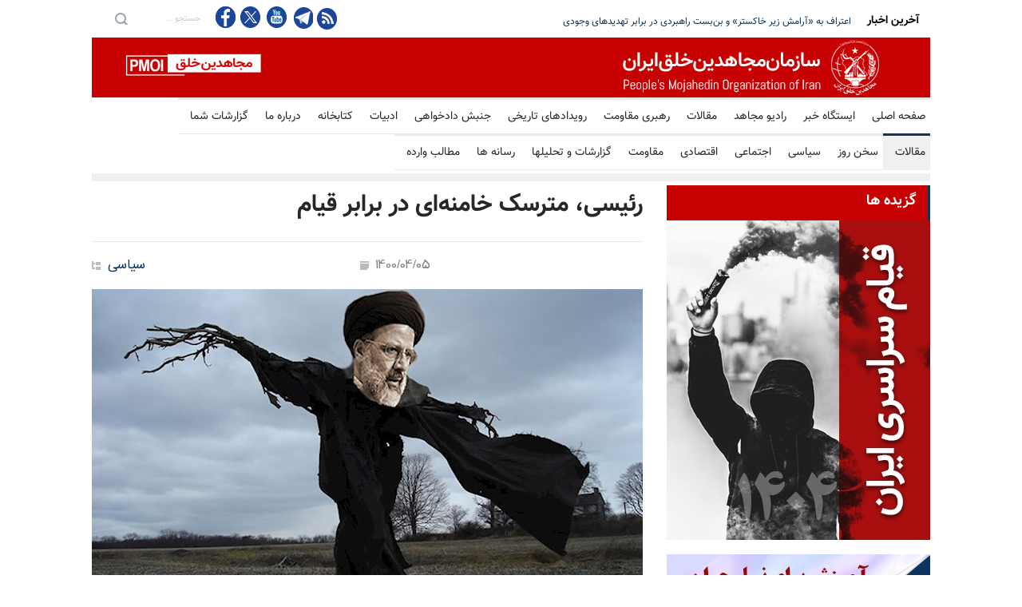

--- FILE ---
content_type: text/html
request_url: https://article.mojahedin.org/i/%D8%B1%D8%A6%DB%8C%D8%B3%DB%8C-%D9%85%D8%AA%D8%B1%D8%B3%DA%A9-%D8%AE%D8%A7%D9%85%D9%86%D9%87-%D8%A7%DB%8C-%D8%AF%D8%B1-%D8%A8%D8%B1%D8%A7%D8%A8%D8%B1-%D9%82%DB%8C%D8%A7%D9%85
body_size: 23588
content:
<!DOCTYPE html>
<html lang="fa">
<head>



    <title>&#x631;&#x626;&#x6CC;&#x633;&#x6CC;&#x60C; &#x645;&#x62A;&#x631;&#x633;&#x6A9; &#x62E;&#x627;&#x645;&#x646;&#x647;&#x200C;&#x627;&#x6CC; &#x62F;&#x631; &#x628;&#x631;&#x627;&#x628;&#x631; &#x642;&#x6CC;&#x627;&#x645; </title>
    <meta name="language" content="fa" />
    <meta name="robots" content="all" />
    <link rel="canonical" href="https://article.mojahedin.org/id/d21b7e5a-788e-48c7-922e-5bc7ba85bbf9" />
    <link href="https://image.mojahedin.org/images/2021/6/069bc526-25bc-4e38-ad3f-48e995b78acb_690.jpg" rel="image_src" />
    <meta http-equiv="Content-Type" content="text/html; charset=UTF-8" />
    <meta content="https://image.mojahedin.org/images/2021/6/069bc526-25bc-4e38-ad3f-48e995b78acb_690.jpg" itemprop="image_url" />
    <meta name="twitter:card" content="summary_large_image">
    <meta name="twitter:site" content="pmoiran">
    <meta name="twitter:creator" content="pmoiran">
    <meta name="twitter:image" content="https://image.mojahedin.org/images/2021/6/069bc526-25bc-4e38-ad3f-48e995b78acb_690.jpg">
    <meta name="twitter:title" content="&#x631;&#x626;&#x6CC;&#x633;&#x6CC;&#x60C; &#x645;&#x62A;&#x631;&#x633;&#x6A9; &#x62E;&#x627;&#x645;&#x646;&#x647;&#x200C;&#x627;&#x6CC; &#x62F;&#x631; &#x628;&#x631;&#x627;&#x628;&#x631; &#x642;&#x6CC;&#x627;&#x645;" />
    <meta name="twitter:description" content=" &#x627;&#x645;&#x6CC;&#x631;&#x62D;&#x633;&#x6CC;&#x646; &#x642;&#x627;&#x636;&#x6CC;&#x200C;&#x632;&#x627;&#x62F;&#x647; &#x647;&#x627;&#x634;&#x645;&#x6CC;&#x60C; &#x627;&#x632; &#x6A9;&#x627;&#x646;&#x62F;&#x6CC;&#x62F;&#x627;&#x647;&#x627;&#x6CC; &#x67E;&#x648;&#x634;&#x634;&#x6CC; &#x648; &#x627;&#x6CC;&#x641;&#x627;&#x6A9;&#x646;&#x646;&#x62F;&#x647;&#x654; &#x646;&#x642;&#x634; &#x62F;&#x6A9;&#x648;&#x631; &#x62C;&#x627;&#x646;&#x62F;&#x627;&#x631; &#x628;&#x631;&#x627;&#x6CC; &#x642;&#x627;&#x644;&#x628; &#x6A9;&#x631;&#x62F;&#x646; &#x627;&#x628;&#x631;&#x627;&#x647;&#x6CC;&#x645; &#x631;&#x626;&#x6CC;&#x633;&#x6CC; &#x6AF;&#x641;&#x62A;&#x647; &#x627;&#x633;&#x62A;:     &#x200C;&#x634;&#x631;&#x627;&#x6CC;&#x637; &#x6A9;&#x634;&#x648;&#x631; [&#x646;&#x638;&#x627;&#x645; &#x648;&#x644;&#x627;&#x6CC;&#x62A; &#x641;&#x642;&#x6CC;&#x647;] &#x628;&#x647;&#x200C;&#x6AF;&#x648;&#x646;&#x647;&#x200C;&#x6CC;&#x6CC; &#x627;&#x633;&#x62A; &#x6A9;&#x647; &#x645;&#x627; &#x628;&#x647;&#x200C;&#x62F;&#x644;&#x6CC;&#x644; &#x627;&#x648;&#x636;&#x627;&#x639;&#x6CC; &#x6A9;&#x647; &#x62F;&#x631; &#x62D;&#x648;&#x632;&#x647; &#x627;&#x62C;&#x631;&#x627; &#x648; &#x645;&#x634;&#x6A9;&#x644;&#x627;&#x62A; &#x645;&#x631;&#x62F;&#x645; &#x627;&#x6CC;&#x62C;&#x627;&#x62F; &#x634;&#x62F;&#x647; &#x646;&#x6CC;&#x627;&#x632; &#x628;&#x647; &#x686;&#x646;&#x6CC;&#x646; &#x627;&#x62A;&#x641;&#x627;&#x642;&#x6CC; &#x62F;&#x627;&#x634;&#x62A;&#x6CC;&#x645; &#x6A9;&#x647; &#x6CC;&#x6A9; &#x642;&#x62F;&#x631;&#x62A; &#x645;&#x62A;&#x645;&#x631;&#x6A9;&#x632; &#x62F;&#x631; &#x62D;&#x648;&#x632;&#x647; &#x627;&#x62C;&#x631;&#x627; &#x62F;&#x627;&#x634;&#x62A;&#x647; &#x628;&#x627;&#x634;&#x6CC;&#x645;... &#x6A9;&#x634;&#x648;&#x631; &#x628;&#x631;&#x627;&#x6CC; &#x627;&#x6CC;&#x646;&#x200C;&#x6A9;&#x647; &#x627;&#x632; &#x62C;&#x627; &#x628;&#x644;&#x646;&#x62F; &#x634;&#x648;&#x62F; &#x62D;&#x62F;&#x627;&#x642;&#x644; &#x62F;&#x647; &#x633;&#x627;&#x644;&#x6CC; &#x628;&#x627;&#x6CC;&#x62F; &#x62F;&#x639;&#x648;&#x627;&#x647;&#x627; &#x631;&#x627; &#x6A9;&#x646;&#x627;&#x631; &#x628;&#x6AF;&#x630;&#x627;&#x631;&#x62F;&#x200C; (&#x627;&#x646;&#x62A;&#x62E;&#x627;&#x628;. &#x6F4;&#x62A;&#x6CC;&#x631; &#x6F1;&#x6F4;&#x6F0;&#x6F0;).     &#x641;&#x62D;&#x648;&#x627;&#x6CC; &#x62D;&#x631;&#x641; &#x627;&#x648; &#x627;&#x6CC;&#x646; &#x627;&#x633;&#x62A; &#x6A9;&#x647; &#x6CC;&#x6A9;&#x200C;&#x62F;&#x633;&#x62A; &#x6A9;&#x631;&#x62F;&#x646; &#x642;&#x62F;&#x631;&#x62A; &#x646;&#x647; &#x627;&#x632; &#x631;&#x648;&#x6CC; &#x627;&#x642;&#x62A;&#x62F;&#x627;&#x631; &#x628;&#x644;&#x6A9;&#x647; &#x628;&#x627; &#x646;&#x642;&#x637;&#x647; &#x639;&#x632;&#x6CC;&#x645;&#x62A; &#x63A;&#x644;&#x628;&#x647; &#x6A9;&#x631;&#x62F;&#x646; &#x62E;&#x627;&#x645;&#x646;&#x647;&#x200C;&#x627;&#x6CC; &#x628;&#x631; &#x641;&#x631;&#x648;&#x67E;&#x627;&#x634;&#x6CC; &#x648; &#x633;&#x631;&#x646;&#x6AF;&#x648;&#x646;&#x6CC; &#x631;&#x698;&#x6CC;&#x645; &#x62F;&#x631; &#x645;&#x631;&#x62D;&#x644;&#x647; &#x67E;&#x627;&#x6CC;&#x627;&#x646;&#x6CC; &#x62D;&#x6CC;&#x627;&#x62A;&#x634; &#x628;&#x648;&#x62F;&#x647; &#x627;&#x633;&#x62A;. &#x6CC;&#x639;&#x646;&#x6CC; &#x628;&#x631;&#x642;&#x631;&#x627;&#x631;&#x6CC; &#x646;&#x648;&#x639;&#x6CC; &#x62D;&#x6A9;&#x648;&#x645;&#x62A; &#x646;&#x638;&#x627;&#x645;&#x6CC; &#x628;&#x631;&#x627;&#x6CC; &#x639;&#x628;&#x648;&#x631; &#x627;&#x632; &#x628;&#x62D;&#x631;&#x627;&#x646;&#x647;&#x627;&#x6CC; &#x644;&#x627;&#x639;&#x644;&#x627;&#x62C;. &#x628;&#x647;&#x200C;&#x639;&#x628;&#x627;&#x631;&#x62A; &#x62F;&#x6CC;&#x6AF;&#x631; &#x627;&#x6CC;&#x62C;&#x627;&#x62F; &#x627;&#x646;&#x642;&#x628;&#x627;&#x636; &#x62F;&#x631; &#x67E;&#x6CC;&#x6A9;&#x631;&#x647;&#x654; &#x646;&#x638;&#x627;&#x645; &#x648; &#x6A9;&#x627;&#x646;&#x627;&#x644;&#x6CC;&#x632;&#x647; &#x6A9;&#x631;&#x62F;&#x646; &#x642;&#x62F;&#x631;&#x62A; &#x62F;&#x631; &#x628;&#x6CC;&#x62A; &#x62E;&#x627;&#x645;&#x646;&#x647;&#x200C;&#x627;&#x6CC;.          &#x631;&#x633;&#x6CC;&#x62F;&#x646; &#x628;&#x647; &#x686;&#x646;&#x6CC;&#x646; &#x646;&#x642;&#x637;&#x647;&#x200C;&#x627;&#x6CC; &#x628;&#x631;&#x627;&#x6CC; &#x646;&#x638;&#x627;&#x645;&#x647;&#x627;&#x6CC; &#x62F;&#x6CC;&#x6A9;&#x62A;&#x627;&#x62A;&#x648;&#x631;&#x6CC;&#x60C; &#x645;&#x639;&#x627;&#x62F;&#x644; &#x62A;&#x646;&#x200C;&#x62F;&#x627;&#x62F;&#x646; &#x628;&#x647; &#x6CC;&#x6A9; &#x627;&#x62C;&#x628;&#x627;&#x631; &#x627;&#x632; &#x633;&#x631; &#x627;&#x633;&#x62A;&#x6CC;&#x635;&#x627;&#x644; &#x648; &#x641;&#x644;&#x627;&#x6A9;&#x62A; &#x627;&#x633;&#x62A;. &#x62F;&#x631; &#x648;&#x627;&#x642;&#x639; &#x622;&#x62E;&#x631;&#x6CC;&#x646; &#x686;&#x627;&#x631;&#x647;&#x200C;&#x627;&#x6CC; &#x627;&#x633;&#x62A; &#x6A9;&#x647; &#x628;&#x647; &#x622;&#x646; &#x631;&#x648;&#x6CC; &#x645;&#x6CC;&#x200C;&#x622;&#x648;&#x631;&#x646;&#x62F; &#x62A;&#x627; &#x62E;&#x648;&#x62F; &#x631;&#x627; &#x633;&#x631;&#x67E;&#x627; &#x646;&#x6AF;&#x647;&#x62F;&#x627;&#x631;&#x646;&#x62F;. &#x628;&#x627;&#x631;&#x632;&#x62A;&#x631;&#x6CC;&#x646; &#x648; &#x642;&#x627;&#x628;&#x644; &#x627;&#x633;&#x62A;&#x646;&#x627;&#x62F;&#x62A;&#x631;&#x6CC;&#x646; &#x641;&#x627;&#x6A9;&#x62A; &#x628;&#x631;&#x627;&#x6CC; &#x627;&#x62B;&#x628;&#x627;&#x62A; &#x627;&#x6CC;&#x646; &#x645;&#x648;&#x636;&#x648;&#x639;&#x60C; &#x633;&#x631;&#x646;&#x648;&#x634;&#x62A; &#x62F;&#x6CC;&#x6A9;&#x62A;&#x627;&#x62A;&#x648;&#x631;&#x6CC; &#x633;&#x644;&#x637;&#x646;&#x62A;&#x6CC; &#x628;&#x639;&#x62F; &#x627;&#x632; &#x628;&#x647; &#x628;&#x646;&#x200C;&#x628;&#x633;&#x62A; &#x631;&#x633;&#x6CC;&#x62F;&#x646; &#x62F;&#x648;&#x644;&#x62A; &#x634;&#x631;&#x6CC;&#x641; &#x627;&#x645;&#x627;&#x645;&#x6CC; &#x627;&#x633;&#x62A;.     &#x642;&#x6CC;&#x627;&#x645; &#x645;&#x631;&#x62F;&#x645; &#x627;&#x6CC;&#x631;&#x627;&#x646; &#x639;&#x644;&#x6CC;&#x647; &#x627;&#x633;&#x62A;&#x628;&#x62F;&#x627;&#x62F; &#x634;&#x627;&#x647;&#x646;&#x634;&#x627;&#x647;&#x6CC; &#x62F;&#x631; &#x622;&#x646; &#x632;&#x645;&#x627;&#x646; &#x628;&#x647; &#x62F;&#x631;&#x62C;&#x647;&#x200C;&#x627;&#x6CC; &#x627;&#x632; &#x628;&#x644;&#x648;&#x63A; &#x631;&#x633;&#x6CC;&#x62F;&#x647; &#x628;&#x648;&#x62F; &#x6A9;&#x647; &#x62F;&#x6CC;&#x6AF;&#x631; &#x642;&#x627;&#x628;&#x644; &#x645;&#x647;&#x627;&#x631; &#x646;&#x628;&#x648;&#x62F;. &#x6A9;&#x634;&#x62A;&#x627;&#x631; &#x6F1;&#x6F7;&#x634;&#x647;&#x631;&#x6CC;&#x648;&#x631;&#x6F5;&#x6F7; &#x646;&#x62A;&#x648;&#x627;&#x646;&#x633;&#x62A;&#x647; &#x628;&#x648;&#x62F; &#x633;&#x627;&#x6CC;&#x647;&#x654; &#x633;&#x646;&#x6AF;&#x6CC;&#x646; &#x633;&#x631;&#x6A9;&#x648;&#x628; &#x631;&#x627; &#x62F;&#x631; &#x627;&#x6CC;&#x631;&#x627;&#x646; &#x62D;&#x627;&#x6A9;&#x645; &#x633;&#x627;&#x632;&#x62F;. &#x633;&#x631;&#x6A9;&#x648;&#x628; &#x62E;&#x648;&#x646;&#x6CC;&#x646; &#x62A;&#x638;&#x627;&#x647;&#x631;&#x627;&#x62A; &#x62F;&#x627;&#x646;&#x634;&#x200C;&#x622;&#x645;&#x648;&#x632;&#x627;&#x646; &#x62F;&#x631; &#x6F1;&#x6F3;&#x622;&#x628;&#x627;&#x646; &#x647;&#x645;&#x627;&#x646; &#x633;&#x627;&#x644; &#x62E;&#x634;&#x645; &#x639;&#x645;&#x648;&#x645;&#x6CC; &#x645;&#x631;&#x62F;&#x645; &#x631;&#x627; &#x628;&#x631;&#x627;&#x646;&#x6AF;&#x6CC;&#x62E;&#x62A;&#x647; &#x628;&#x648;&#x62F;. &#x634;&#x627;&#x647; &#x628;&#x631;&#x627;&#x6CC; &#x628;&#x647;&#x200C;&#x62F;&#x633;&#x62A; &#x6AF;&#x631;&#x641;&#x62A;&#x646; &#x627;&#x628;&#x62A;&#x6A9;&#x627;&#x631;&#x639;&#x645;&#x644; &#x628;&#x647; &#x622;&#x62E;&#x631;&#x6CC;&#x646; &#x62D;&#x631;&#x628;&#x647;&#x654; &#x62E;&#x648;&#x62F; &#x6CC;&#x639;&#x646;&#x6CC; &#x62D;&#x6A9;&#x648;&#x645;&#x62A; &#x646;&#x638;&#x627;&#x645;&#x6CC; &#x645;&#x62A;&#x648;&#x633;&#x644; &#x634;&#x62F;. &#x628;&#x647;&#x200C;&#x647;&#x645;&#x6CC;&#x646; &#x645;&#x646;&#x638;&#x648;&#x631; &#x628;&#x627; &#x62A;&#x639;&#x62C;&#x6CC;&#x644; &#x62A;&#x645;&#x627;&#x645; &#x633;&#x631;&#x633;&#x67E;&#x631;&#x62F;&#x647;&#x200C;&#x62A;&#x631;&#x6CC;&#x646; &#x627;&#x631;&#x62A;&#x634;&#x628;&#x62F; &#x62E;&#x648;&#x62F;&#x60C; &#x63A;&#x644;&#x627;&#x645;&#x631;&#x636;&#x627; &#x627;&#x632;&#x647;&#x627;&#x631;&#x6CC; &#x631;&#x627; &#x62F;&#x631; &#x633;&#x627;&#x639;&#x62A; &#x6F1;&#x6F0;&#x634;&#x628; &#x6F1;&#x6F4;&#x622;&#x628;&#x627;&#x646; &#x6F5;&#x6F7; &#x628;&#x647; &#x6A9;&#x627;&#x62E; &#x646;&#x6CC;&#x627;&#x648;&#x631;&#x627;&#x646; &#x627;&#x62D;&#x636;&#x627;&#x631; &#x6A9;&#x631;&#x62F; &#x648; &#x6CC;&#x6A9;&#x200C;&#x634;&#x628;&#x647; &#x627;&#x648; &#x631;&#x627; &#x628;&#x647; &#x646;&#x62E;&#x633;&#x62A;&#x200C;&#x648;&#x632;&#x6CC;&#x631;&#x6CC; &#x6AF;&#x645;&#x627;&#x631;&#x62F;. &#x627;&#x632;&#x647;&#x627;&#x631;&#x6CC; &#x646;&#x6CC;&#x632; &#x628;&#x647;&#x200C;&#x635;&#x648;&#x631;&#x62A; &#x641;&#x644;&#x647;&#x200C;&#x627;&#x6CC; &#x644;&#x6CC;&#x633;&#x62A;&#x6CC; &#x627;&#x632; &#x635;&#x627;&#x62D;&#x628;&#x200C;&#x645;&#x646;&#x635;&#x628;&#x200C;&#x647;&#x627;&#x6CC; &#x627;&#x631;&#x62A;&#x634; &#x634;&#x627;&#x647;&#x646;&#x634;&#x627;&#x647;&#x6CC; &#x631;&#x627; &#x628;&#x647; &#x634;&#x627;&#x647; &#x62A;&#x642;&#x62F;&#x6CC;&#x645; &#x6A9;&#x631;&#x62F; &#x62A;&#x627; &#x648;&#x632;&#x627;&#x631;&#x62A;&#x200C;&#x62E;&#x627;&#x646;&#x647;&#x200C;&#x647;&#x627; &#x631;&#x627; &#x628;&#x647; &#x62F;&#x633;&#x62A; &#x6AF;&#x6CC;&#x631;&#x646;&#x62F;.          &#x648;&#x6CC;&#x644;&#x6CC;&#x627;&#x645; &#x633;&#x648;&#x644;&#x6CC;&#x648;&#x627;&#x646;&#x60C; &#x633;&#x641;&#x6CC;&#x631; &#x648;&#x642;&#x62A; &#x622;&#x645;&#x631;&#x6CC;&#x6A9;&#x627; &#x62F;&#x631; &#x627;&#x6CC;&#x646; &#x628;&#x627;&#x631;&#x647; &#x646;&#x648;&#x634;&#x62A;&#x647; &#x627;&#x633;&#x62A;: &#x200C;&#x645;&#x646; &#x628;&#x647; &#x627;&#x6CC;&#x646; &#x646;&#x62A;&#x6CC;&#x62C;&#x647; &#x631;&#x633;&#x6CC;&#x62F;&#x645; &#x6A9;&#x647; &#x62F;&#x648;&#x644;&#x62A; &#x646;&#x638;&#x627;&#x645;&#x6CC; &#x622;&#x62E;&#x631;&#x6CC;&#x646; &#x634;&#x627;&#x646;&#x633; &#x628;&#x642;&#x627;&#x6CC; &#x634;&#x627;&#x647; &#x627;&#x633;&#x62A; &#x648; &#x627;&#x6AF;&#x631; &#x627;&#x6CC;&#x646; &#x62F;&#x648;&#x644;&#x62A; &#x645;&#x648;&#x641;&#x642; &#x628;&#x647; &#x628;&#x631;&#x642;&#x631;&#x627;&#x631;&#x6CC; &#x646;&#x638;&#x645; &#x648; &#x62E;&#x627;&#x62A;&#x645;&#x647; &#x628;&#x62E;&#x634;&#x6CC;&#x62F;&#x646; &#x628;&#x647; &#x627;&#x639;&#x62A;&#x635;&#x627;&#x628;&#x627;&#x62A; &#x646;&#x634;&#x648;&#x62F;&#x60C; &#x67E;&#x6CC;&#x631;&#x648;&#x632;&#x6CC; &#x627;&#x646;&#x642;&#x644;&#x627;&#x628; &#x627;&#x62C;&#x62A;&#x646;&#x627;&#x628;&#x200C;&#x646;&#x627;&#x67E;&#x630;&#x6CC;&#x631; &#x627;&#x633;&#x62A; &#x648; &#x645;&#x627; &#x628;&#x627;&#x6CC;&#x62F; &#x62E;&#x648;&#x62F; &#x631;&#x627; &#x622;&#x645;&#x627;&#x62F;&#x647; &#x645;&#x642;&#x627;&#x628;&#x644;&#x647; &#x628;&#x627; &#x627;&#x6CC;&#x646; &#x648;&#x627;&#x642;&#x639;&#x6CC;&#x62A; &#x6A9;&#x646;&#x6CC;&#x645;&#x200C;.     &#x634;&#x627;&#x647; &#x631;&#x641;&#x62A;&#x646;&#x6CC; &#x628;&#x648;&#x62F;. &#x62F;&#x648;&#x644;&#x62A; &#x6F5;&#x6F5;&#x631;&#x648;&#x632;&#x647;&#x654; &#x627;&#x632;&#x647;&#x627;&#x631;&#x6CC; &#x646;&#x62A;&#x648;&#x627;&#x646;&#x633;&#x62A; &#x6A9;&#x627;&#x631;&#x6CC; &#x627;&#x632; &#x67E;&#x6CC;&#x634; &#x628;&#x628;&#x631;&#x62F;. &#x628;&#x647;&#x200C;&#x62C;&#x627;&#x6CC; &#x622;&#x646; &#x6A9;&#x647; &#x641;&#x636;&#x627;&#x6CC; &#x633;&#x631;&#x6A9;&#x648;&#x628; &#x648; &#x641;&#x634;&#x627;&#x631; &#x631;&#x627; &#x62A;&#x634;&#x62F;&#x6CC;&#x62F; &#x6A9;&#x646;&#x62F; &#x628;&#x647; &#x6A9;&#x627;&#x62A;&#x627;&#x644;&#x6CC;&#x632;&#x648;&#x631;&#x6CC; &#x628;&#x631;&#x627;&#x6CC; &#x627;&#x648;&#x62C;&#x200C;&#x6AF;&#x6CC;&#x631;&#x6CC; &#x627;&#x639;&#x62A;&#x631;&#x627;&#x636;&#x627;&#x62A; &#x645;&#x631;&#x62F;&#x645;&#x6CC;" />
    <meta name="twitter:url" content="https://article.mojahedin.org/id/d21b7e5a-788e-48c7-922e-5bc7ba85bbf9" />
    <meta property="og:image" content="https://image.mojahedin.org/images/2021/6/069bc526-25bc-4e38-ad3f-48e995b78acb_690.jpg" />
    <meta property="og:title" content="&#x631;&#x626;&#x6CC;&#x633;&#x6CC;&#x60C; &#x645;&#x62A;&#x631;&#x633;&#x6A9; &#x62E;&#x627;&#x645;&#x646;&#x647;&#x200C;&#x627;&#x6CC; &#x62F;&#x631; &#x628;&#x631;&#x627;&#x628;&#x631; &#x642;&#x6CC;&#x627;&#x645;" />
    <meta property="og:type" content="article" />
    <meta property="og:site_name" content="mojahedin.org" />
    <meta property="og:description" content=" &#x627;&#x645;&#x6CC;&#x631;&#x62D;&#x633;&#x6CC;&#x646; &#x642;&#x627;&#x636;&#x6CC;&#x200C;&#x632;&#x627;&#x62F;&#x647; &#x647;&#x627;&#x634;&#x645;&#x6CC;&#x60C; &#x627;&#x632; &#x6A9;&#x627;&#x646;&#x62F;&#x6CC;&#x62F;&#x627;&#x647;&#x627;&#x6CC; &#x67E;&#x648;&#x634;&#x634;&#x6CC; &#x648; &#x627;&#x6CC;&#x641;&#x627;&#x6A9;&#x646;&#x646;&#x62F;&#x647;&#x654; &#x646;&#x642;&#x634; &#x62F;&#x6A9;&#x648;&#x631; &#x62C;&#x627;&#x646;&#x62F;&#x627;&#x631; &#x628;&#x631;&#x627;&#x6CC; &#x642;&#x627;&#x644;&#x628; &#x6A9;&#x631;&#x62F;&#x646; &#x627;&#x628;&#x631;&#x627;&#x647;&#x6CC;&#x645; &#x631;&#x626;&#x6CC;&#x633;&#x6CC; &#x6AF;&#x641;&#x62A;&#x647; &#x627;&#x633;&#x62A;:     &#x200C;&#x634;&#x631;&#x627;&#x6CC;&#x637; &#x6A9;&#x634;&#x648;&#x631; [&#x646;&#x638;&#x627;&#x645; &#x648;&#x644;&#x627;&#x6CC;&#x62A; &#x641;&#x642;&#x6CC;&#x647;] &#x628;&#x647;&#x200C;&#x6AF;&#x648;&#x646;&#x647;&#x200C;&#x6CC;&#x6CC; &#x627;&#x633;&#x62A; &#x6A9;&#x647; &#x645;&#x627; &#x628;&#x647;&#x200C;&#x62F;&#x644;&#x6CC;&#x644; &#x627;&#x648;&#x636;&#x627;&#x639;&#x6CC; &#x6A9;&#x647; &#x62F;&#x631; &#x62D;&#x648;&#x632;&#x647; &#x627;&#x62C;&#x631;&#x627; &#x648; &#x645;&#x634;&#x6A9;&#x644;&#x627;&#x62A; &#x645;&#x631;&#x62F;&#x645; &#x627;&#x6CC;&#x62C;&#x627;&#x62F; &#x634;&#x62F;&#x647; &#x646;&#x6CC;&#x627;&#x632; &#x628;&#x647; &#x686;&#x646;&#x6CC;&#x646; &#x627;&#x62A;&#x641;&#x627;&#x642;&#x6CC; &#x62F;&#x627;&#x634;&#x62A;&#x6CC;&#x645; &#x6A9;&#x647; &#x6CC;&#x6A9; &#x642;&#x62F;&#x631;&#x62A; &#x645;&#x62A;&#x645;&#x631;&#x6A9;&#x632; &#x62F;&#x631; &#x62D;&#x648;&#x632;&#x647; &#x627;&#x62C;&#x631;&#x627; &#x62F;&#x627;&#x634;&#x62A;&#x647; &#x628;&#x627;&#x634;&#x6CC;&#x645;... &#x6A9;&#x634;&#x648;&#x631; &#x628;&#x631;&#x627;&#x6CC; &#x627;&#x6CC;&#x646;&#x200C;&#x6A9;&#x647; &#x627;&#x632; &#x62C;&#x627; &#x628;&#x644;&#x646;&#x62F; &#x634;&#x648;&#x62F; &#x62D;&#x62F;&#x627;&#x642;&#x644; &#x62F;&#x647; &#x633;&#x627;&#x644;&#x6CC; &#x628;&#x627;&#x6CC;&#x62F; &#x62F;&#x639;&#x648;&#x627;&#x647;&#x627; &#x631;&#x627; &#x6A9;&#x646;&#x627;&#x631; &#x628;&#x6AF;&#x630;&#x627;&#x631;&#x62F;&#x200C; (&#x627;&#x646;&#x62A;&#x62E;&#x627;&#x628;. &#x6F4;&#x62A;&#x6CC;&#x631; &#x6F1;&#x6F4;&#x6F0;&#x6F0;).     &#x641;&#x62D;&#x648;&#x627;&#x6CC; &#x62D;&#x631;&#x641; &#x627;&#x648; &#x627;&#x6CC;&#x646; &#x627;&#x633;&#x62A; &#x6A9;&#x647; &#x6CC;&#x6A9;&#x200C;&#x62F;&#x633;&#x62A; &#x6A9;&#x631;&#x62F;&#x646; &#x642;&#x62F;&#x631;&#x62A; &#x646;&#x647; &#x627;&#x632; &#x631;&#x648;&#x6CC; &#x627;&#x642;&#x62A;&#x62F;&#x627;&#x631; &#x628;&#x644;&#x6A9;&#x647; &#x628;&#x627; &#x646;&#x642;&#x637;&#x647; &#x639;&#x632;&#x6CC;&#x645;&#x62A; &#x63A;&#x644;&#x628;&#x647; &#x6A9;&#x631;&#x62F;&#x646; &#x62E;&#x627;&#x645;&#x646;&#x647;&#x200C;&#x627;&#x6CC; &#x628;&#x631; &#x641;&#x631;&#x648;&#x67E;&#x627;&#x634;&#x6CC; &#x648; &#x633;&#x631;&#x646;&#x6AF;&#x648;&#x646;&#x6CC; &#x631;&#x698;&#x6CC;&#x645; &#x62F;&#x631; &#x645;&#x631;&#x62D;&#x644;&#x647; &#x67E;&#x627;&#x6CC;&#x627;&#x646;&#x6CC; &#x62D;&#x6CC;&#x627;&#x62A;&#x634; &#x628;&#x648;&#x62F;&#x647; &#x627;&#x633;&#x62A;. &#x6CC;&#x639;&#x646;&#x6CC; &#x628;&#x631;&#x642;&#x631;&#x627;&#x631;&#x6CC; &#x646;&#x648;&#x639;&#x6CC; &#x62D;&#x6A9;&#x648;&#x645;&#x62A; &#x646;&#x638;&#x627;&#x645;&#x6CC; &#x628;&#x631;&#x627;&#x6CC; &#x639;&#x628;&#x648;&#x631; &#x627;&#x632; &#x628;&#x62D;&#x631;&#x627;&#x646;&#x647;&#x627;&#x6CC; &#x644;&#x627;&#x639;&#x644;&#x627;&#x62C;. &#x628;&#x647;&#x200C;&#x639;&#x628;&#x627;&#x631;&#x62A; &#x62F;&#x6CC;&#x6AF;&#x631; &#x627;&#x6CC;&#x62C;&#x627;&#x62F; &#x627;&#x646;&#x642;&#x628;&#x627;&#x636; &#x62F;&#x631; &#x67E;&#x6CC;&#x6A9;&#x631;&#x647;&#x654; &#x646;&#x638;&#x627;&#x645; &#x648; &#x6A9;&#x627;&#x646;&#x627;&#x644;&#x6CC;&#x632;&#x647; &#x6A9;&#x631;&#x62F;&#x646; &#x642;&#x62F;&#x631;&#x62A; &#x62F;&#x631; &#x628;&#x6CC;&#x62A; &#x62E;&#x627;&#x645;&#x646;&#x647;&#x200C;&#x627;&#x6CC;.          &#x631;&#x633;&#x6CC;&#x62F;&#x646; &#x628;&#x647; &#x686;&#x646;&#x6CC;&#x646; &#x646;&#x642;&#x637;&#x647;&#x200C;&#x627;&#x6CC; &#x628;&#x631;&#x627;&#x6CC; &#x646;&#x638;&#x627;&#x645;&#x647;&#x627;&#x6CC; &#x62F;&#x6CC;&#x6A9;&#x62A;&#x627;&#x62A;&#x648;&#x631;&#x6CC;&#x60C; &#x645;&#x639;&#x627;&#x62F;&#x644; &#x62A;&#x646;&#x200C;&#x62F;&#x627;&#x62F;&#x646; &#x628;&#x647; &#x6CC;&#x6A9; &#x627;&#x62C;&#x628;&#x627;&#x631; &#x627;&#x632; &#x633;&#x631; &#x627;&#x633;&#x62A;&#x6CC;&#x635;&#x627;&#x644; &#x648; &#x641;&#x644;&#x627;&#x6A9;&#x62A; &#x627;&#x633;&#x62A;. &#x62F;&#x631; &#x648;&#x627;&#x642;&#x639; &#x622;&#x62E;&#x631;&#x6CC;&#x646; &#x686;&#x627;&#x631;&#x647;&#x200C;&#x627;&#x6CC; &#x627;&#x633;&#x62A; &#x6A9;&#x647; &#x628;&#x647; &#x622;&#x646; &#x631;&#x648;&#x6CC; &#x645;&#x6CC;&#x200C;&#x622;&#x648;&#x631;&#x646;&#x62F; &#x62A;&#x627; &#x62E;&#x648;&#x62F; &#x631;&#x627; &#x633;&#x631;&#x67E;&#x627; &#x646;&#x6AF;&#x647;&#x62F;&#x627;&#x631;&#x646;&#x62F;. &#x628;&#x627;&#x631;&#x632;&#x62A;&#x631;&#x6CC;&#x646; &#x648; &#x642;&#x627;&#x628;&#x644; &#x627;&#x633;&#x62A;&#x646;&#x627;&#x62F;&#x62A;&#x631;&#x6CC;&#x646; &#x641;&#x627;&#x6A9;&#x62A; &#x628;&#x631;&#x627;&#x6CC; &#x627;&#x62B;&#x628;&#x627;&#x62A; &#x627;&#x6CC;&#x646; &#x645;&#x648;&#x636;&#x648;&#x639;&#x60C; &#x633;&#x631;&#x646;&#x648;&#x634;&#x62A; &#x62F;&#x6CC;&#x6A9;&#x62A;&#x627;&#x62A;&#x648;&#x631;&#x6CC; &#x633;&#x644;&#x637;&#x646;&#x62A;&#x6CC; &#x628;&#x639;&#x62F; &#x627;&#x632; &#x628;&#x647; &#x628;&#x646;&#x200C;&#x628;&#x633;&#x62A; &#x631;&#x633;&#x6CC;&#x62F;&#x646; &#x62F;&#x648;&#x644;&#x62A; &#x634;&#x631;&#x6CC;&#x641; &#x627;&#x645;&#x627;&#x645;&#x6CC; &#x627;&#x633;&#x62A;.     &#x642;&#x6CC;&#x627;&#x645; &#x645;&#x631;&#x62F;&#x645; &#x627;&#x6CC;&#x631;&#x627;&#x646; &#x639;&#x644;&#x6CC;&#x647; &#x627;&#x633;&#x62A;&#x628;&#x62F;&#x627;&#x62F; &#x634;&#x627;&#x647;&#x646;&#x634;&#x627;&#x647;&#x6CC; &#x62F;&#x631; &#x622;&#x646; &#x632;&#x645;&#x627;&#x646; &#x628;&#x647; &#x62F;&#x631;&#x62C;&#x647;&#x200C;&#x627;&#x6CC; &#x627;&#x632; &#x628;&#x644;&#x648;&#x63A; &#x631;&#x633;&#x6CC;&#x62F;&#x647; &#x628;&#x648;&#x62F; &#x6A9;&#x647; &#x62F;&#x6CC;&#x6AF;&#x631; &#x642;&#x627;&#x628;&#x644; &#x645;&#x647;&#x627;&#x631; &#x646;&#x628;&#x648;&#x62F;. &#x6A9;&#x634;&#x62A;&#x627;&#x631; &#x6F1;&#x6F7;&#x634;&#x647;&#x631;&#x6CC;&#x648;&#x631;&#x6F5;&#x6F7; &#x646;&#x62A;&#x648;&#x627;&#x646;&#x633;&#x62A;&#x647; &#x628;&#x648;&#x62F; &#x633;&#x627;&#x6CC;&#x647;&#x654; &#x633;&#x646;&#x6AF;&#x6CC;&#x646; &#x633;&#x631;&#x6A9;&#x648;&#x628; &#x631;&#x627; &#x62F;&#x631; &#x627;&#x6CC;&#x631;&#x627;&#x646; &#x62D;&#x627;&#x6A9;&#x645; &#x633;&#x627;&#x632;&#x62F;. &#x633;&#x631;&#x6A9;&#x648;&#x628; &#x62E;&#x648;&#x646;&#x6CC;&#x646; &#x62A;&#x638;&#x627;&#x647;&#x631;&#x627;&#x62A; &#x62F;&#x627;&#x646;&#x634;&#x200C;&#x622;&#x645;&#x648;&#x632;&#x627;&#x646; &#x62F;&#x631; &#x6F1;&#x6F3;&#x622;&#x628;&#x627;&#x646; &#x647;&#x645;&#x627;&#x646; &#x633;&#x627;&#x644; &#x62E;&#x634;&#x645; &#x639;&#x645;&#x648;&#x645;&#x6CC; &#x645;&#x631;&#x62F;&#x645; &#x631;&#x627; &#x628;&#x631;&#x627;&#x646;&#x6AF;&#x6CC;&#x62E;&#x62A;&#x647; &#x628;&#x648;&#x62F;. &#x634;&#x627;&#x647; &#x628;&#x631;&#x627;&#x6CC; &#x628;&#x647;&#x200C;&#x62F;&#x633;&#x62A; &#x6AF;&#x631;&#x641;&#x62A;&#x646; &#x627;&#x628;&#x62A;&#x6A9;&#x627;&#x631;&#x639;&#x645;&#x644; &#x628;&#x647; &#x622;&#x62E;&#x631;&#x6CC;&#x646; &#x62D;&#x631;&#x628;&#x647;&#x654; &#x62E;&#x648;&#x62F; &#x6CC;&#x639;&#x646;&#x6CC; &#x62D;&#x6A9;&#x648;&#x645;&#x62A; &#x646;&#x638;&#x627;&#x645;&#x6CC; &#x645;&#x62A;&#x648;&#x633;&#x644; &#x634;&#x62F;. &#x628;&#x647;&#x200C;&#x647;&#x645;&#x6CC;&#x646; &#x645;&#x646;&#x638;&#x648;&#x631; &#x628;&#x627; &#x62A;&#x639;&#x62C;&#x6CC;&#x644; &#x62A;&#x645;&#x627;&#x645; &#x633;&#x631;&#x633;&#x67E;&#x631;&#x62F;&#x647;&#x200C;&#x62A;&#x631;&#x6CC;&#x646; &#x627;&#x631;&#x62A;&#x634;&#x628;&#x62F; &#x62E;&#x648;&#x62F;&#x60C; &#x63A;&#x644;&#x627;&#x645;&#x631;&#x636;&#x627; &#x627;&#x632;&#x647;&#x627;&#x631;&#x6CC; &#x631;&#x627; &#x62F;&#x631; &#x633;&#x627;&#x639;&#x62A; &#x6F1;&#x6F0;&#x634;&#x628; &#x6F1;&#x6F4;&#x622;&#x628;&#x627;&#x646; &#x6F5;&#x6F7; &#x628;&#x647; &#x6A9;&#x627;&#x62E; &#x646;&#x6CC;&#x627;&#x648;&#x631;&#x627;&#x646; &#x627;&#x62D;&#x636;&#x627;&#x631; &#x6A9;&#x631;&#x62F; &#x648; &#x6CC;&#x6A9;&#x200C;&#x634;&#x628;&#x647; &#x627;&#x648; &#x631;&#x627; &#x628;&#x647; &#x646;&#x62E;&#x633;&#x62A;&#x200C;&#x648;&#x632;&#x6CC;&#x631;&#x6CC; &#x6AF;&#x645;&#x627;&#x631;&#x62F;. &#x627;&#x632;&#x647;&#x627;&#x631;&#x6CC; &#x646;&#x6CC;&#x632; &#x628;&#x647;&#x200C;&#x635;&#x648;&#x631;&#x62A; &#x641;&#x644;&#x647;&#x200C;&#x627;&#x6CC; &#x644;&#x6CC;&#x633;&#x62A;&#x6CC; &#x627;&#x632; &#x635;&#x627;&#x62D;&#x628;&#x200C;&#x645;&#x646;&#x635;&#x628;&#x200C;&#x647;&#x627;&#x6CC; &#x627;&#x631;&#x62A;&#x634; &#x634;&#x627;&#x647;&#x646;&#x634;&#x627;&#x647;&#x6CC; &#x631;&#x627; &#x628;&#x647; &#x634;&#x627;&#x647; &#x62A;&#x642;&#x62F;&#x6CC;&#x645; &#x6A9;&#x631;&#x62F; &#x62A;&#x627; &#x648;&#x632;&#x627;&#x631;&#x62A;&#x200C;&#x62E;&#x627;&#x646;&#x647;&#x200C;&#x647;&#x627; &#x631;&#x627; &#x628;&#x647; &#x62F;&#x633;&#x62A; &#x6AF;&#x6CC;&#x631;&#x646;&#x62F;.          &#x648;&#x6CC;&#x644;&#x6CC;&#x627;&#x645; &#x633;&#x648;&#x644;&#x6CC;&#x648;&#x627;&#x646;&#x60C; &#x633;&#x641;&#x6CC;&#x631; &#x648;&#x642;&#x62A; &#x622;&#x645;&#x631;&#x6CC;&#x6A9;&#x627; &#x62F;&#x631; &#x627;&#x6CC;&#x646; &#x628;&#x627;&#x631;&#x647; &#x646;&#x648;&#x634;&#x62A;&#x647; &#x627;&#x633;&#x62A;: &#x200C;&#x645;&#x646; &#x628;&#x647; &#x627;&#x6CC;&#x646; &#x646;&#x62A;&#x6CC;&#x62C;&#x647; &#x631;&#x633;&#x6CC;&#x62F;&#x645; &#x6A9;&#x647; &#x62F;&#x648;&#x644;&#x62A; &#x646;&#x638;&#x627;&#x645;&#x6CC; &#x622;&#x62E;&#x631;&#x6CC;&#x646; &#x634;&#x627;&#x646;&#x633; &#x628;&#x642;&#x627;&#x6CC; &#x634;&#x627;&#x647; &#x627;&#x633;&#x62A; &#x648; &#x627;&#x6AF;&#x631; &#x627;&#x6CC;&#x646; &#x62F;&#x648;&#x644;&#x62A; &#x645;&#x648;&#x641;&#x642; &#x628;&#x647; &#x628;&#x631;&#x642;&#x631;&#x627;&#x631;&#x6CC; &#x646;&#x638;&#x645; &#x648; &#x62E;&#x627;&#x62A;&#x645;&#x647; &#x628;&#x62E;&#x634;&#x6CC;&#x62F;&#x646; &#x628;&#x647; &#x627;&#x639;&#x62A;&#x635;&#x627;&#x628;&#x627;&#x62A; &#x646;&#x634;&#x648;&#x62F;&#x60C; &#x67E;&#x6CC;&#x631;&#x648;&#x632;&#x6CC; &#x627;&#x646;&#x642;&#x644;&#x627;&#x628; &#x627;&#x62C;&#x62A;&#x646;&#x627;&#x628;&#x200C;&#x646;&#x627;&#x67E;&#x630;&#x6CC;&#x631; &#x627;&#x633;&#x62A; &#x648; &#x645;&#x627; &#x628;&#x627;&#x6CC;&#x62F; &#x62E;&#x648;&#x62F; &#x631;&#x627; &#x622;&#x645;&#x627;&#x62F;&#x647; &#x645;&#x642;&#x627;&#x628;&#x644;&#x647; &#x628;&#x627; &#x627;&#x6CC;&#x646; &#x648;&#x627;&#x642;&#x639;&#x6CC;&#x62A; &#x6A9;&#x646;&#x6CC;&#x645;&#x200C;.     &#x634;&#x627;&#x647; &#x631;&#x641;&#x62A;&#x646;&#x6CC; &#x628;&#x648;&#x62F;. &#x62F;&#x648;&#x644;&#x62A; &#x6F5;&#x6F5;&#x631;&#x648;&#x632;&#x647;&#x654; &#x627;&#x632;&#x647;&#x627;&#x631;&#x6CC; &#x646;&#x62A;&#x648;&#x627;&#x646;&#x633;&#x62A; &#x6A9;&#x627;&#x631;&#x6CC; &#x627;&#x632; &#x67E;&#x6CC;&#x634; &#x628;&#x628;&#x631;&#x62F;. &#x628;&#x647;&#x200C;&#x62C;&#x627;&#x6CC; &#x622;&#x646; &#x6A9;&#x647; &#x641;&#x636;&#x627;&#x6CC; &#x633;&#x631;&#x6A9;&#x648;&#x628; &#x648; &#x641;&#x634;&#x627;&#x631; &#x631;&#x627; &#x62A;&#x634;&#x62F;&#x6CC;&#x62F; &#x6A9;&#x646;&#x62F; &#x628;&#x647; &#x6A9;&#x627;&#x62A;&#x627;&#x644;&#x6CC;&#x632;&#x648;&#x631;&#x6CC; &#x628;&#x631;&#x627;&#x6CC; &#x627;&#x648;&#x62C;&#x200C;&#x6AF;&#x6CC;&#x631;&#x6CC; &#x627;&#x639;&#x62A;&#x631;&#x627;&#x636;&#x627;&#x62A; &#x645;&#x631;&#x62F;&#x645;&#x6CC;" />
    <meta property="og:url" content="https://article.mojahedin.org/id/d21b7e5a-788e-48c7-922e-5bc7ba85bbf9" />

    <meta charset="UTF-8" />
    <meta name="viewport" content="width=device-width, initial-scale=1, maximum-scale=1.2" />
    <meta name="format-detection" content="telephone=no" />
    <meta name="keywords" content="سازمان مجاهدین خلق ایران, مجاهدین" />
    <meta name="description" content=" &#x627;&#x645;&#x6CC;&#x631;&#x62D;&#x633;&#x6CC;&#x646; &#x642;&#x627;&#x636;&#x6CC;&#x200C;&#x632;&#x627;&#x62F;&#x647; &#x647;&#x627;&#x634;&#x645;&#x6CC;&#x60C; &#x627;&#x632; &#x6A9;&#x627;&#x646;&#x62F;&#x6CC;&#x62F;&#x627;&#x647;&#x627;&#x6CC; &#x67E;&#x648;&#x634;&#x634;&#x6CC; &#x648; &#x627;&#x6CC;&#x641;&#x627;&#x6A9;&#x646;&#x646;&#x62F;&#x647;&#x654; &#x646;&#x642;&#x634; &#x62F;&#x6A9;&#x648;&#x631; &#x62C;&#x627;&#x646;&#x62F;&#x627;&#x631; &#x628;&#x631;&#x627;&#x6CC; &#x642;&#x627;&#x644;&#x628; &#x6A9;&#x631;&#x62F;&#x646; &#x627;&#x628;&#x631;&#x627;&#x647;&#x6CC;&#x645; &#x631;&#x626;&#x6CC;&#x633;&#x6CC; &#x6AF;&#x641;&#x62A;&#x647; &#x627;&#x633;&#x62A;:     &#x200C;&#x634;&#x631;&#x627;&#x6CC;&#x637; &#x6A9;&#x634;&#x648;&#x631; [&#x646;&#x638;&#x627;&#x645; &#x648;&#x644;&#x627;&#x6CC;&#x62A; &#x641;&#x642;&#x6CC;&#x647;] &#x628;&#x647;&#x200C;&#x6AF;&#x648;&#x646;&#x647;&#x200C;&#x6CC;&#x6CC; &#x627;&#x633;&#x62A; &#x6A9;&#x647; &#x645;&#x627; &#x628;&#x647;&#x200C;&#x62F;&#x644;&#x6CC;&#x644; &#x627;&#x648;&#x636;&#x627;&#x639;&#x6CC; &#x6A9;&#x647; &#x62F;&#x631; &#x62D;&#x648;&#x632;&#x647; &#x627;&#x62C;&#x631;&#x627; &#x648; &#x645;&#x634;&#x6A9;&#x644;&#x627;&#x62A; &#x645;&#x631;&#x62F;&#x645; &#x627;&#x6CC;&#x62C;&#x627;&#x62F; &#x634;&#x62F;&#x647; &#x646;&#x6CC;&#x627;&#x632; &#x628;&#x647; &#x686;&#x646;&#x6CC;&#x646; &#x627;&#x62A;&#x641;&#x627;&#x642;&#x6CC; &#x62F;&#x627;&#x634;&#x62A;&#x6CC;&#x645; &#x6A9;&#x647; &#x6CC;&#x6A9; &#x642;&#x62F;&#x631;&#x62A; &#x645;&#x62A;&#x645;&#x631;&#x6A9;&#x632; &#x62F;&#x631; &#x62D;&#x648;&#x632;&#x647; &#x627;&#x62C;&#x631;&#x627; &#x62F;&#x627;&#x634;&#x62A;&#x647; &#x628;&#x627;&#x634;&#x6CC;&#x645;... &#x6A9;&#x634;&#x648;&#x631; &#x628;&#x631;&#x627;&#x6CC; &#x627;&#x6CC;&#x646;&#x200C;&#x6A9;&#x647; &#x627;&#x632; &#x62C;&#x627; &#x628;&#x644;&#x646;&#x62F; &#x634;&#x648;&#x62F; &#x62D;&#x62F;&#x627;&#x642;&#x644; &#x62F;&#x647; &#x633;&#x627;&#x644;&#x6CC; &#x628;&#x627;&#x6CC;&#x62F; &#x62F;&#x639;&#x648;&#x627;&#x647;&#x627; &#x631;&#x627; &#x6A9;&#x646;&#x627;&#x631; &#x628;&#x6AF;&#x630;&#x627;&#x631;&#x62F;&#x200C; (&#x627;&#x646;&#x62A;&#x62E;&#x627;&#x628;. &#x6F4;&#x62A;&#x6CC;&#x631; &#x6F1;&#x6F4;&#x6F0;&#x6F0;).     &#x641;&#x62D;&#x648;&#x627;&#x6CC; &#x62D;&#x631;&#x641; &#x627;&#x648; &#x627;&#x6CC;&#x646; &#x627;&#x633;&#x62A; &#x6A9;&#x647; &#x6CC;&#x6A9;&#x200C;&#x62F;&#x633;&#x62A; &#x6A9;&#x631;&#x62F;&#x646; &#x642;&#x62F;&#x631;&#x62A; &#x646;&#x647; &#x627;&#x632; &#x631;&#x648;&#x6CC; &#x627;&#x642;&#x62A;&#x62F;&#x627;&#x631; &#x628;&#x644;&#x6A9;&#x647; &#x628;&#x627; &#x646;&#x642;&#x637;&#x647; &#x639;&#x632;&#x6CC;&#x645;&#x62A; &#x63A;&#x644;&#x628;&#x647; &#x6A9;&#x631;&#x62F;&#x646; &#x62E;&#x627;&#x645;&#x646;&#x647;&#x200C;&#x627;&#x6CC; &#x628;&#x631; &#x641;&#x631;&#x648;&#x67E;&#x627;&#x634;&#x6CC; &#x648; &#x633;&#x631;&#x646;&#x6AF;&#x648;&#x646;&#x6CC; &#x631;&#x698;&#x6CC;&#x645; &#x62F;&#x631; &#x645;&#x631;&#x62D;&#x644;&#x647; &#x67E;&#x627;&#x6CC;&#x627;&#x646;&#x6CC; &#x62D;&#x6CC;&#x627;&#x62A;&#x634; &#x628;&#x648;&#x62F;&#x647; &#x627;&#x633;&#x62A;. &#x6CC;&#x639;&#x646;&#x6CC; &#x628;&#x631;&#x642;&#x631;&#x627;&#x631;&#x6CC; &#x646;&#x648;&#x639;&#x6CC; &#x62D;&#x6A9;&#x648;&#x645;&#x62A; &#x646;&#x638;&#x627;&#x645;&#x6CC; &#x628;&#x631;&#x627;&#x6CC; &#x639;&#x628;&#x648;&#x631; &#x627;&#x632; &#x628;&#x62D;&#x631;&#x627;&#x646;&#x647;&#x627;&#x6CC; &#x644;&#x627;&#x639;&#x644;&#x627;&#x62C;. &#x628;&#x647;&#x200C;&#x639;&#x628;&#x627;&#x631;&#x62A; &#x62F;&#x6CC;&#x6AF;&#x631; &#x627;&#x6CC;&#x62C;&#x627;&#x62F; &#x627;&#x646;&#x642;&#x628;&#x627;&#x636; &#x62F;&#x631; &#x67E;&#x6CC;&#x6A9;&#x631;&#x647;&#x654; &#x646;&#x638;&#x627;&#x645; &#x648; &#x6A9;&#x627;&#x646;&#x627;&#x644;&#x6CC;&#x632;&#x647; &#x6A9;&#x631;&#x62F;&#x646; &#x642;&#x62F;&#x631;&#x62A; &#x62F;&#x631; &#x628;&#x6CC;&#x62A; &#x62E;&#x627;&#x645;&#x646;&#x647;&#x200C;&#x627;&#x6CC;.          &#x631;&#x633;&#x6CC;&#x62F;&#x646; &#x628;&#x647; &#x686;&#x646;&#x6CC;&#x646; &#x646;&#x642;&#x637;&#x647;&#x200C;&#x627;&#x6CC; &#x628;&#x631;&#x627;&#x6CC; &#x646;&#x638;&#x627;&#x645;&#x647;&#x627;&#x6CC; &#x62F;&#x6CC;&#x6A9;&#x62A;&#x627;&#x62A;&#x648;&#x631;&#x6CC;&#x60C; &#x645;&#x639;&#x627;&#x62F;&#x644; &#x62A;&#x646;&#x200C;&#x62F;&#x627;&#x62F;&#x646; &#x628;&#x647; &#x6CC;&#x6A9; &#x627;&#x62C;&#x628;&#x627;&#x631; &#x627;&#x632; &#x633;&#x631; &#x627;&#x633;&#x62A;&#x6CC;&#x635;&#x627;&#x644; &#x648; &#x641;&#x644;&#x627;&#x6A9;&#x62A; &#x627;&#x633;&#x62A;. &#x62F;&#x631; &#x648;&#x627;&#x642;&#x639; &#x622;&#x62E;&#x631;&#x6CC;&#x646; &#x686;&#x627;&#x631;&#x647;&#x200C;&#x627;&#x6CC; &#x627;&#x633;&#x62A; &#x6A9;&#x647; &#x628;&#x647; &#x622;&#x646; &#x631;&#x648;&#x6CC; &#x645;&#x6CC;&#x200C;&#x622;&#x648;&#x631;&#x646;&#x62F; &#x62A;&#x627; &#x62E;&#x648;&#x62F; &#x631;&#x627; &#x633;&#x631;&#x67E;&#x627; &#x646;&#x6AF;&#x647;&#x62F;&#x627;&#x631;&#x646;&#x62F;. &#x628;&#x627;&#x631;&#x632;&#x62A;&#x631;&#x6CC;&#x646; &#x648; &#x642;&#x627;&#x628;&#x644; &#x627;&#x633;&#x62A;&#x646;&#x627;&#x62F;&#x62A;&#x631;&#x6CC;&#x646; &#x641;&#x627;&#x6A9;&#x62A; &#x628;&#x631;&#x627;&#x6CC; &#x627;&#x62B;&#x628;&#x627;&#x62A; &#x627;&#x6CC;&#x646; &#x645;&#x648;&#x636;&#x648;&#x639;&#x60C; &#x633;&#x631;&#x646;&#x648;&#x634;&#x62A; &#x62F;&#x6CC;&#x6A9;&#x62A;&#x627;&#x62A;&#x648;&#x631;&#x6CC; &#x633;&#x644;&#x637;&#x646;&#x62A;&#x6CC; &#x628;&#x639;&#x62F; &#x627;&#x632; &#x628;&#x647; &#x628;&#x646;&#x200C;&#x628;&#x633;&#x62A; &#x631;&#x633;&#x6CC;&#x62F;&#x646; &#x62F;&#x648;&#x644;&#x62A; &#x634;&#x631;&#x6CC;&#x641; &#x627;&#x645;&#x627;&#x645;&#x6CC; &#x627;&#x633;&#x62A;.     &#x642;&#x6CC;&#x627;&#x645; &#x645;&#x631;&#x62F;&#x645; &#x627;&#x6CC;&#x631;&#x627;&#x646; &#x639;&#x644;&#x6CC;&#x647; &#x627;&#x633;&#x62A;&#x628;&#x62F;&#x627;&#x62F; &#x634;&#x627;&#x647;&#x646;&#x634;&#x627;&#x647;&#x6CC; &#x62F;&#x631; &#x622;&#x646; &#x632;&#x645;&#x627;&#x646; &#x628;&#x647; &#x62F;&#x631;&#x62C;&#x647;&#x200C;&#x627;&#x6CC; &#x627;&#x632; &#x628;&#x644;&#x648;&#x63A; &#x631;&#x633;&#x6CC;&#x62F;&#x647; &#x628;&#x648;&#x62F; &#x6A9;&#x647; &#x62F;&#x6CC;&#x6AF;&#x631; &#x642;&#x627;&#x628;&#x644; &#x645;&#x647;&#x627;&#x631; &#x646;&#x628;&#x648;&#x62F;. &#x6A9;&#x634;&#x62A;&#x627;&#x631; &#x6F1;&#x6F7;&#x634;&#x647;&#x631;&#x6CC;&#x648;&#x631;&#x6F5;&#x6F7; &#x646;&#x62A;&#x648;&#x627;&#x646;&#x633;&#x62A;&#x647; &#x628;&#x648;&#x62F; &#x633;&#x627;&#x6CC;&#x647;&#x654; &#x633;&#x646;&#x6AF;&#x6CC;&#x646; &#x633;&#x631;&#x6A9;&#x648;&#x628; &#x631;&#x627; &#x62F;&#x631; &#x627;&#x6CC;&#x631;&#x627;&#x646; &#x62D;&#x627;&#x6A9;&#x645; &#x633;&#x627;&#x632;&#x62F;. &#x633;&#x631;&#x6A9;&#x648;&#x628; &#x62E;&#x648;&#x646;&#x6CC;&#x646; &#x62A;&#x638;&#x627;&#x647;&#x631;&#x627;&#x62A; &#x62F;&#x627;&#x646;&#x634;&#x200C;&#x622;&#x645;&#x648;&#x632;&#x627;&#x646; &#x62F;&#x631; &#x6F1;&#x6F3;&#x622;&#x628;&#x627;&#x646; &#x647;&#x645;&#x627;&#x646; &#x633;&#x627;&#x644; &#x62E;&#x634;&#x645; &#x639;&#x645;&#x648;&#x645;&#x6CC; &#x645;&#x631;&#x62F;&#x645; &#x631;&#x627; &#x628;&#x631;&#x627;&#x646;&#x6AF;&#x6CC;&#x62E;&#x62A;&#x647; &#x628;&#x648;&#x62F;. &#x634;&#x627;&#x647; &#x628;&#x631;&#x627;&#x6CC; &#x628;&#x647;&#x200C;&#x62F;&#x633;&#x62A; &#x6AF;&#x631;&#x641;&#x62A;&#x646; &#x627;&#x628;&#x62A;&#x6A9;&#x627;&#x631;&#x639;&#x645;&#x644; &#x628;&#x647; &#x622;&#x62E;&#x631;&#x6CC;&#x646; &#x62D;&#x631;&#x628;&#x647;&#x654; &#x62E;&#x648;&#x62F; &#x6CC;&#x639;&#x646;&#x6CC; &#x62D;&#x6A9;&#x648;&#x645;&#x62A; &#x646;&#x638;&#x627;&#x645;&#x6CC; &#x645;&#x62A;&#x648;&#x633;&#x644; &#x634;&#x62F;. &#x628;&#x647;&#x200C;&#x647;&#x645;&#x6CC;&#x646; &#x645;&#x646;&#x638;&#x648;&#x631; &#x628;&#x627; &#x62A;&#x639;&#x62C;&#x6CC;&#x644; &#x62A;&#x645;&#x627;&#x645; &#x633;&#x631;&#x633;&#x67E;&#x631;&#x62F;&#x647;&#x200C;&#x62A;&#x631;&#x6CC;&#x646; &#x627;&#x631;&#x62A;&#x634;&#x628;&#x62F; &#x62E;&#x648;&#x62F;&#x60C; &#x63A;&#x644;&#x627;&#x645;&#x631;&#x636;&#x627; &#x627;&#x632;&#x647;&#x627;&#x631;&#x6CC; &#x631;&#x627; &#x62F;&#x631; &#x633;&#x627;&#x639;&#x62A; &#x6F1;&#x6F0;&#x634;&#x628; &#x6F1;&#x6F4;&#x622;&#x628;&#x627;&#x646; &#x6F5;&#x6F7; &#x628;&#x647; &#x6A9;&#x627;&#x62E; &#x646;&#x6CC;&#x627;&#x648;&#x631;&#x627;&#x646; &#x627;&#x62D;&#x636;&#x627;&#x631; &#x6A9;&#x631;&#x62F; &#x648; &#x6CC;&#x6A9;&#x200C;&#x634;&#x628;&#x647; &#x627;&#x648; &#x631;&#x627; &#x628;&#x647; &#x646;&#x62E;&#x633;&#x62A;&#x200C;&#x648;&#x632;&#x6CC;&#x631;&#x6CC; &#x6AF;&#x645;&#x627;&#x631;&#x62F;. &#x627;&#x632;&#x647;&#x627;&#x631;&#x6CC; &#x646;&#x6CC;&#x632; &#x628;&#x647;&#x200C;&#x635;&#x648;&#x631;&#x62A; &#x641;&#x644;&#x647;&#x200C;&#x627;&#x6CC; &#x644;&#x6CC;&#x633;&#x62A;&#x6CC; &#x627;&#x632; &#x635;&#x627;&#x62D;&#x628;&#x200C;&#x645;&#x646;&#x635;&#x628;&#x200C;&#x647;&#x627;&#x6CC; &#x627;&#x631;&#x62A;&#x634; &#x634;&#x627;&#x647;&#x646;&#x634;&#x627;&#x647;&#x6CC; &#x631;&#x627; &#x628;&#x647; &#x634;&#x627;&#x647; &#x62A;&#x642;&#x62F;&#x6CC;&#x645; &#x6A9;&#x631;&#x62F; &#x62A;&#x627; &#x648;&#x632;&#x627;&#x631;&#x62A;&#x200C;&#x62E;&#x627;&#x646;&#x647;&#x200C;&#x647;&#x627; &#x631;&#x627; &#x628;&#x647; &#x62F;&#x633;&#x62A; &#x6AF;&#x6CC;&#x631;&#x646;&#x62F;.          &#x648;&#x6CC;&#x644;&#x6CC;&#x627;&#x645; &#x633;&#x648;&#x644;&#x6CC;&#x648;&#x627;&#x646;&#x60C; &#x633;&#x641;&#x6CC;&#x631; &#x648;&#x642;&#x62A; &#x622;&#x645;&#x631;&#x6CC;&#x6A9;&#x627; &#x62F;&#x631; &#x627;&#x6CC;&#x646; &#x628;&#x627;&#x631;&#x647; &#x646;&#x648;&#x634;&#x62A;&#x647; &#x627;&#x633;&#x62A;: &#x200C;&#x645;&#x646; &#x628;&#x647; &#x627;&#x6CC;&#x646; &#x646;&#x62A;&#x6CC;&#x62C;&#x647; &#x631;&#x633;&#x6CC;&#x62F;&#x645; &#x6A9;&#x647; &#x62F;&#x648;&#x644;&#x62A; &#x646;&#x638;&#x627;&#x645;&#x6CC; &#x622;&#x62E;&#x631;&#x6CC;&#x646; &#x634;&#x627;&#x646;&#x633; &#x628;&#x642;&#x627;&#x6CC; &#x634;&#x627;&#x647; &#x627;&#x633;&#x62A; &#x648; &#x627;&#x6AF;&#x631; &#x627;&#x6CC;&#x646; &#x62F;&#x648;&#x644;&#x62A; &#x645;&#x648;&#x641;&#x642; &#x628;&#x647; &#x628;&#x631;&#x642;&#x631;&#x627;&#x631;&#x6CC; &#x646;&#x638;&#x645; &#x648; &#x62E;&#x627;&#x62A;&#x645;&#x647; &#x628;&#x62E;&#x634;&#x6CC;&#x62F;&#x646; &#x628;&#x647; &#x627;&#x639;&#x62A;&#x635;&#x627;&#x628;&#x627;&#x62A; &#x646;&#x634;&#x648;&#x62F;&#x60C; &#x67E;&#x6CC;&#x631;&#x648;&#x632;&#x6CC; &#x627;&#x646;&#x642;&#x644;&#x627;&#x628; &#x627;&#x62C;&#x62A;&#x646;&#x627;&#x628;&#x200C;&#x646;&#x627;&#x67E;&#x630;&#x6CC;&#x631; &#x627;&#x633;&#x62A; &#x648; &#x645;&#x627; &#x628;&#x627;&#x6CC;&#x62F; &#x62E;&#x648;&#x62F; &#x631;&#x627; &#x622;&#x645;&#x627;&#x62F;&#x647; &#x645;&#x642;&#x627;&#x628;&#x644;&#x647; &#x628;&#x627; &#x627;&#x6CC;&#x646; &#x648;&#x627;&#x642;&#x639;&#x6CC;&#x62A; &#x6A9;&#x646;&#x6CC;&#x645;&#x200C;.     &#x634;&#x627;&#x647; &#x631;&#x641;&#x62A;&#x646;&#x6CC; &#x628;&#x648;&#x62F;. &#x62F;&#x648;&#x644;&#x62A; &#x6F5;&#x6F5;&#x631;&#x648;&#x632;&#x647;&#x654; &#x627;&#x632;&#x647;&#x627;&#x631;&#x6CC; &#x646;&#x62A;&#x648;&#x627;&#x646;&#x633;&#x62A; &#x6A9;&#x627;&#x631;&#x6CC; &#x627;&#x632; &#x67E;&#x6CC;&#x634; &#x628;&#x628;&#x631;&#x62F;. &#x628;&#x647;&#x200C;&#x62C;&#x627;&#x6CC; &#x622;&#x646; &#x6A9;&#x647; &#x641;&#x636;&#x627;&#x6CC; &#x633;&#x631;&#x6A9;&#x648;&#x628; &#x648; &#x641;&#x634;&#x627;&#x631; &#x631;&#x627; &#x62A;&#x634;&#x62F;&#x6CC;&#x62F; &#x6A9;&#x646;&#x62F; &#x628;&#x647; &#x6A9;&#x627;&#x62A;&#x627;&#x644;&#x6CC;&#x632;&#x648;&#x631;&#x6CC; &#x628;&#x631;&#x627;&#x6CC; &#x627;&#x648;&#x62C;&#x200C;&#x6AF;&#x6CC;&#x631;&#x6CC; &#x627;&#x639;&#x62A;&#x631;&#x627;&#x636;&#x627;&#x62A; &#x645;&#x631;&#x62F;&#x645;&#x6CC;" />

    <link rel="stylesheet" type="text/css" href="https://assets.mojahedin.org/assets/style/superfish.css?c=0">
    <link rel="stylesheet" type="text/css" href="https://assets.mojahedin.org/Assets/style/PersianFonts.css?c=1">
    <link rel="stylesheet" type="text/css" href="https://assets.mojahedin.org/Assets/style/moj_style.css?c=15">
    <link rel="stylesheet" type="text/css" href="https://assets.mojahedin.org/Assets/style/responsive.css?c=8">

    <script type="text/javascript" src="https://assets.mojahedin.org/Assets/js/jquery-1.12.4.min.js"></script>
    <script type="text/javascript" src="https://assets.mojahedin.org/Assets/js/lib/noframework.waypoints.min.js"></script>
    <script>function OpenPopupWindow(url, title, w, h) { var width = 575, height = 400, left = ($(window).width() - width) / 2, top = ($(window).height() - height) / 2, opts = 'status=1' + ',width=' + width + ',height=' + height + ',top=' + top + ',left=' + left; window.open(url, title, opts); } function FacebookShare(url) { FB.ui({ method: 'share', href: url, }, function (response) { if (response && !response.error_message) { } else { } }); } $(document).ready(function () { InitilizeShareButton(); }); function InitilizeShareButton() { $('#main-content .twitter').click(function (event) { var link = $(this).attr('link'); OpenPopupWindow(link, '', 0, 0); return false; }); $('.facebook').click(function (event) { var link = $(this).attr('link'); FacebookShare(link); return false; }); }</script>

    <link rel="shortcut icon" href="https://assets.mojahedin.org/assets/images/fav.png">
    <script async src="https://www.googletagmanager.com/gtag/js?id=UA-43665347-1"></script>
    <script>window.dataLayer = window.dataLayer || []; function gtag() { dataLayer.push(arguments); } gtag('js', new Date()); gtag('config', 'UA-43665347-1');</script>
    <!-- Global site tag (gtag.js) - Google Analytics -->
    <script async src="https://www.googletagmanager.com/gtag/js?id=G-B3WPRGSH58"></script>
    <script>window.dataLayer = window.dataLayer || []; function gtag() { dataLayer.push(arguments); } gtag('js', new Date()); gtag('config', 'G-B3WPRGSH58');</script>
</head>
<body>


    <div class="site_container">
        <div class="header_top_bar_container clearfix">
            <div class="header_top_bar">
                <form class="search" action="/s/" method="post">
                    <input type="submit" class="search_submit" value="">
                    <input type="text" id="keyword" name="keyword" placeholder="&#x62C;&#x633;&#x62A;&#x62C;&#x648; ..." value="&#x62C;&#x633;&#x62A;&#x62C;&#x648; ..." class="search_input hint">
                </form>

                <ul class="social_icons clearfix">
                    <li>
                        <a target="_blank" href="https://www.facebook.com/mojahedin.org/" class="facebook" title="&#x641;&#x6CC;&#x633;&#x628;&#x648;&#x6A9; &#x645;&#x62C;&#x627;&#x647;&#x62F;&#x6CC;&#x646;">
                            &nbsp;
                        </a>
                    </li>
                    <li>
                        <a target="_blank" href="https://twitter.com/pmoiran" class="twitter" title="&#x62A;&#x648;&#x626;&#x6CC;&#x62A;&#x631; &#x645;&#x62C;&#x627;&#x647;&#x62F;&#x6CC;&#x646;">
                            &nbsp;
                        </a>
                    </li>
                    <li>
                        <a target="_blank" title="&#x6CC;&#x648;&#x62A;&#x648;&#x628; &#x645;&#x62C;&#x627;&#x647;&#x62F;&#x6CC;&#x646;" href="https://www.youtube.com/user/pmoiran" class="youtube">
                            &nbsp;
                        </a>
                    </li>
                    <li>
                        <a target="_blank" href="https://t.me/joinchat/AAAAADur_6XZmZhx6nhQzg" class="telegram" title="&#x62A;&#x644;&#x6AF;&#x631;&#x627;&#x645; &#x645;&#x62C;&#x627;&#x647;&#x62F;&#x6CC;&#x646;">
                            &nbsp;
                        </a>
                    </li>

                    <li><a target="_blank" title="RSS feed" href="/rss" class="rss">&nbsp;</a></li>
                </ul>

                <div class="latest_news_scrolling_list_container">
                    <ul>
                        <li class="posts">
                            <ul class="latest_news_scrolling_list">

                                            <li>
                                                <a href="/i/&#x633;&#x627;&#x632;&#x645;&#x627;&#x646;-&#x645;&#x62C;&#x627;&#x647;&#x62F;&#x6CC;&#x646;-&#x62E;&#x644;&#x642;-&#x627;&#x6CC;&#x631;&#x627;&#x646;-&#x62D;&#x645;&#x644;&#x647;-&#x631;&#x698;&#x6CC;&#x645;-&#x646;&#x6CC;&#x631;&#x648;&#x647;&#x627;&#x6CC;-&#x646;&#x6CC;&#x627;&#x628;&#x62A;&#x6CC;-&#x639;&#x631;&#x627;&#x642;-&#x645;&#x642;&#x631;&#x647;&#x627;&#x6CC;-&#x62D;&#x632;&#x628;-&#x622;&#x632;&#x627;&#x62F;&#x6CC;-&#x6A9;&#x631;&#x62F;&#x633;&#x62A;&#x627;&#x646;-&#x645;&#x62D;&#x6A9;&#x648;&#x645;-&#x645;&#x6CC;-&#x6A9;&#x646;&#x62F;" title=" &#x633;&#x627;&#x632;&#x645;&#x627;&#x646; &#x645;&#x62C;&#x627;&#x647;&#x62F;&#x6CC;&#x646; &#x62E;&#x644;&#x642; &#x627;&#x6CC;&#x631;&#x627;&#x646; &#x62D;&#x645;&#x644;&#x647; &#x631;&#x698;&#x6CC;&#x645; &#x648; &#x646;&#x6CC;&#x631;&#x648;&#x647;&#x627;&#x6CC; &#x646;&#x6CC;&#x627;&#x628;&#x62A;&#x6CC; &#x622;&#x646; &#x62F;&#x631; &#x639;&#x631;&#x627;&#x642; &#x628;&#x647; &#x645;&#x642;&#x631;&#x647;&#x627;&#x6CC; &#x62D;&#x632;&#x628;"> &#x633;&#x627;&#x632;&#x645;&#x627;&#x646; &#x645;&#x62C;&#x627;&#x647;&#x62F;&#x6CC;&#x646; &#x62E;&#x644;&#x642; &#x627;&#x6CC;&#x631;&#x627;&#x646; &#x62D;&#x645;&#x644;&#x647; &#x631;&#x698;&#x6CC;&#x645; &#x648; &#x646;&#x6CC;&#x631;&#x648;&#x647;&#x627;&#x6CC; &#x646;&#x6CC;&#x627;&#x628;&#x62A;&#x6CC; &#x622;&#x646; &#x62F;&#x631; &#x639;&#x631;&#x627;&#x642; &#x628;&#x647; &#x645;&#x642;&#x631;&#x647;&#x627;&#x6CC; &#x62D;&#x632;&#x628;</a>
                                            </li>
                                            <li>
                                                <a href="/i/&#x627;&#x639;&#x62A;&#x631;&#x627;&#x641;-&#x628;&#x647;-&#x622;&#x631;&#x627;&#x645;&#x634;-&#x632;&#x6CC;&#x631;-&#x62E;&#x627;&#x6A9;&#x633;&#x62A;&#x631;-&#x648;-&#x628;&#x646;-&#x628;&#x633;&#x62A;-&#x631;&#x627;&#x647;&#x628;&#x631;&#x62F;&#x6CC;-&#x62F;&#x631;-&#x628;&#x631;&#x627;&#x628;&#x631;-&#x62A;&#x647;&#x62F;&#x6CC;&#x62F;&#x647;&#x627;&#x6CC;-&#x648;&#x62C;&#x648;&#x62F;&#x6CC;" title="&#x627;&#x639;&#x62A;&#x631;&#x627;&#x641; &#x628;&#x647; &#xAB;&#x622;&#x631;&#x627;&#x645;&#x634; &#x632;&#x6CC;&#x631; &#x62E;&#x627;&#x6A9;&#x633;&#x62A;&#x631;&#xBB; &#x648; &#x628;&#x646;&#x200C;&#x628;&#x633;&#x62A; &#x631;&#x627;&#x647;&#x628;&#x631;&#x62F;&#x6CC; &#x62F;&#x631; &#x628;&#x631;&#x627;&#x628;&#x631; &#x62A;&#x647;&#x62F;&#x6CC;&#x62F;&#x647;&#x627;&#x6CC; &#x648;&#x62C;&#x648;&#x62F;&#x6CC;">&#x627;&#x639;&#x62A;&#x631;&#x627;&#x641; &#x628;&#x647; &#xAB;&#x622;&#x631;&#x627;&#x645;&#x634; &#x632;&#x6CC;&#x631; &#x62E;&#x627;&#x6A9;&#x633;&#x62A;&#x631;&#xBB; &#x648; &#x628;&#x646;&#x200C;&#x628;&#x633;&#x62A; &#x631;&#x627;&#x647;&#x628;&#x631;&#x62F;&#x6CC; &#x62F;&#x631; &#x628;&#x631;&#x627;&#x628;&#x631; &#x62A;&#x647;&#x62F;&#x6CC;&#x62F;&#x647;&#x627;&#x6CC; &#x648;&#x62C;&#x648;&#x62F;&#x6CC;</a>
                                            </li>
                                            <li>
                                                <a href="/i/&#x6A9;&#x645;&#x6CC;&#x633;&#x6CC;&#x648;&#x646;-&#x627;&#x645;&#x646;&#x6CC;&#x62A;-&#x645;&#x62C;&#x644;&#x633;-&#x647;&#x631;-&#x6AF;&#x648;&#x646;&#x647;-&#x62A;&#x639;&#x631;&#x636;-&#x628;&#x647;-&#x62E;&#x627;&#x645;&#x646;&#x647;-&#x627;&#x6CC;-&#x627;&#x639;&#x644;&#x627;&#x645;-&#x62C;&#x646;&#x6AF;-&#x62A;&#x644;&#x642;&#x6CC;-&#x645;&#x6CC;-&#x634;&#x648;&#x62F;" title="&#x6A9;&#x645;&#x6CC;&#x633;&#x6CC;&#x648;&#x646; &#x627;&#x645;&#x646;&#x6CC;&#x62A; &#x645;&#x62C;&#x644;&#x633;: &#x647;&#x631; &#x6AF;&#x648;&#x646;&#x647; &#x62A;&#x639;&#x631;&#x636; &#x628;&#x647; &#x62E;&#x627;&#x645;&#x646;&#x647;&#x200C;&#x627;&#x6CC; &#x627;&#x639;&#x644;&#x627;&#x645; &#x62C;&#x646;&#x6AF; &#x62A;&#x644;&#x642;&#x6CC; &#x645;&#x6CC;&#x200C;&#x634;&#x648;&#x62F;">&#x6A9;&#x645;&#x6CC;&#x633;&#x6CC;&#x648;&#x646; &#x627;&#x645;&#x646;&#x6CC;&#x62A; &#x645;&#x62C;&#x644;&#x633;: &#x647;&#x631; &#x6AF;&#x648;&#x646;&#x647; &#x62A;&#x639;&#x631;&#x636; &#x628;&#x647; &#x62E;&#x627;&#x645;&#x646;&#x647;&#x200C;&#x627;&#x6CC; &#x627;&#x639;&#x644;&#x627;&#x645; &#x62C;&#x646;&#x6AF; &#x62A;&#x644;&#x642;&#x6CC; &#x645;&#x6CC;&#x200C;&#x634;&#x648;&#x62F;</a>
                                            </li>
                                            <li>
                                                <a href="/i/&#x627;&#x698;&#x647;-&#x627;&#x6CC;-&#x62E;&#x648;&#x627;&#x633;&#x62A;&#x627;&#x631;-&#x62A;&#x634;&#x62F;&#x6CC;&#x62F;-&#x641;&#x648;&#x631;&#x6CC;-&#x633;&#x631;&#x6A9;&#x648;&#x628;-&#x634;&#x62F;-&#x62F;&#x633;&#x62A;&#x648;&#x631;-&#x628;&#x631;&#x627;&#x6CC;-&#x627;&#x62D;&#x6A9;&#x627;&#x645;-&#x628;&#x631;&#x642;-&#x622;&#x633;&#x627;-&#x644;&#x648;&#x627;&#x6CC;&#x62D;-&#x686;&#x646;&#x62F;&#x641;&#x648;&#x631;&#x6CC;&#x62A;&#x6CC;-&#x639;&#x644;&#x6CC;&#x647;-&#x645;&#x639;&#x62A;&#x631;&#x636;&#x627;&#x646;" title="&#x627;&#x698;&#x647;&#x200C;&#x627;&#x6CC; &#x62E;&#x648;&#x627;&#x633;&#x62A;&#x627;&#x631; &#x62A;&#x634;&#x62F;&#x6CC;&#x62F; &#x641;&#x648;&#x631;&#x6CC; &#x633;&#x631;&#x6A9;&#x648;&#x628; &#x634;&#x62F;&#x61B; &#x62F;&#x633;&#x62A;&#x648;&#x631; &#x628;&#x631;&#x627;&#x6CC; &#x627;&#x62D;&#x6A9;&#x627;&#x645; &#x628;&#x631;&#x642;&#x200C;&#x622;&#x633;&#x627; &#x648; &#x644;&#x648;&#x627;&#x6CC;&#x62D; &#x686;&#x646;&#x62F;&#x641;&#x648;&#x631;&#x6CC;&#x62A;&#x6CC; &#x639;&#x644;&#x6CC;&#x647; &#x645;&#x639;&#x62A;&#x631;&#x636;&#x627;&#x646;">&#x627;&#x698;&#x647;&#x200C;&#x627;&#x6CC; &#x62E;&#x648;&#x627;&#x633;&#x62A;&#x627;&#x631; &#x62A;&#x634;&#x62F;&#x6CC;&#x62F; &#x641;&#x648;&#x631;&#x6CC; &#x633;&#x631;&#x6A9;&#x648;&#x628; &#x634;&#x62F;&#x61B; &#x62F;&#x633;&#x62A;&#x648;&#x631; &#x628;&#x631;&#x627;&#x6CC; &#x627;&#x62D;&#x6A9;&#x627;&#x645; &#x628;&#x631;&#x642;&#x200C;&#x622;&#x633;&#x627; &#x648; &#x644;&#x648;&#x627;&#x6CC;&#x62D; &#x686;&#x646;&#x62F;&#x641;&#x648;&#x631;&#x6CC;&#x62A;&#x6CC; &#x639;&#x644;&#x6CC;&#x647; &#x645;&#x639;&#x62A;&#x631;&#x636;&#x627;&#x646;</a>
                                            </li>
                                            <li>
                                                <a href="/i/&#x634;&#x639;&#x644;&#x647;-&#x647;&#x627;&#x6CC;-&#x642;&#x6CC;&#x627;&#x645;-&#x62E;&#x644;&#x642;-&#x648;-&#x62F;&#x631;&#x6AF;&#x6CC;&#x631;&#x6CC;&#x647;&#x627;&#x6CC;-&#x633;&#x631;&#x627;&#x633;&#x631;&#x6CC;-&#x634;&#x648;&#x631;&#x634;&#x6AF;&#x631;&#x627;&#x646;-&#x6F1;&#x6F1;&#x6F5;" title="&#x634;&#x639;&#x644;&#x647;&#x200C;&#x647;&#x627;&#x6CC; &#x642;&#x6CC;&#x627;&#x645; &#x62E;&#x644;&#x642; &#x648; &#x62F;&#x631;&#x6AF;&#x6CC;&#x631;&#x6CC;&#x647;&#x627;&#x6CC; &#x633;&#x631;&#x627;&#x633;&#x631;&#x6CC; &#x634;&#x648;&#x631;&#x634;&#x6AF;&#x631;&#x627;&#x646; (&#x6F1;&#x6F1;&#x6F5;) ">&#x634;&#x639;&#x644;&#x647;&#x200C;&#x647;&#x627;&#x6CC; &#x642;&#x6CC;&#x627;&#x645; &#x62E;&#x644;&#x642; &#x648; &#x62F;&#x631;&#x6AF;&#x6CC;&#x631;&#x6CC;&#x647;&#x627;&#x6CC; &#x633;&#x631;&#x627;&#x633;&#x631;&#x6CC; &#x634;&#x648;&#x631;&#x634;&#x6AF;&#x631;&#x627;&#x646; (&#x6F1;&#x6F1;&#x6F5;) </a>
                                            </li>
                                            <li>
                                                <a href="/i/&#x622;&#x62E;&#x631;&#x6CC;&#x646;-&#x62A;&#x62D;&#x648;&#x644;&#x627;&#x62A;-&#x642;&#x6CC;&#x627;&#x645;-&#x633;&#x631;&#x627;&#x633;&#x631;&#x6CC;-&#x62F;&#x648;&#x646;&#x627;&#x644;&#x62F;-&#x62A;&#x631;&#x627;&#x645;&#x67E;-&#x6AF;&#x632;&#x6CC;&#x646;&#x647;-&#x646;&#x638;&#x627;&#x645;&#x6CC;-&#x639;&#x644;&#x6CC;&#x647;-&#x631;&#x698;&#x6CC;&#x645;-&#x627;&#x6CC;&#x631;&#x627;&#x646;-&#x647;&#x645;-&#x686;&#x646;&#x627;&#x646;-&#x631;&#x648;&#x6CC;-&#x645;&#x6CC;&#x632;-&#x627;&#x633;&#x62A;" title=" &#x622;&#x62E;&#x631;&#x6CC;&#x646; &#x62A;&#x62D;&#x648;&#x644;&#x627;&#x62A; &#x642;&#x6CC;&#x627;&#x645; &#x633;&#x631;&#x627;&#x633;&#x631;&#x6CC; - &#x642;&#x637;&#x639; &#x633;&#x631;&#x627;&#x633;&#x631;&#x6CC; &#x627;&#x6CC;&#x646;&#x62A;&#x631;&#x646;&#x62A; &#x62F;&#x631; &#x627;&#x6CC;&#x631;&#x627;&#x646; &#x627;&#x632; &#x6F3;&#x6F0;&#x6F0;&#x633;&#x627;&#x639;&#x62A; &#x639;&#x628;&#x648;&#x631; &#x6A9;&#x631;&#x62F;&#x61B; &#x627;&#x62F;&#x627;&#x645;&#x647;"> &#x622;&#x62E;&#x631;&#x6CC;&#x646; &#x62A;&#x62D;&#x648;&#x644;&#x627;&#x62A; &#x642;&#x6CC;&#x627;&#x645; &#x633;&#x631;&#x627;&#x633;&#x631;&#x6CC; - &#x642;&#x637;&#x639; &#x633;&#x631;&#x627;&#x633;&#x631;&#x6CC; &#x627;&#x6CC;&#x646;&#x62A;&#x631;&#x646;&#x62A; &#x62F;&#x631; &#x627;&#x6CC;&#x631;&#x627;&#x646; &#x627;&#x632; &#x6F3;&#x6F0;&#x6F0;&#x633;&#x627;&#x639;&#x62A; &#x639;&#x628;&#x648;&#x631; &#x6A9;&#x631;&#x62F;&#x61B; &#x627;&#x62F;&#x627;&#x645;&#x647;</a>
                                            </li>
                                            <li>
                                                <a href="/i/&#x634;&#x639;&#x644;&#x647;-&#x647;&#x627;&#x6CC;-&#x642;&#x6CC;&#x627;&#x645;-&#x62E;&#x644;&#x642;-&#x648;-&#x62F;&#x631;&#x6AF;&#x6CC;&#x631;&#x6CC;&#x647;&#x627;&#x6CC;-&#x633;&#x631;&#x627;&#x633;&#x631;&#x6CC;-&#x634;&#x648;&#x631;&#x634;&#x6AF;&#x631;&#x627;&#x646;-&#x6F1;&#x6F1;&#x6F4;" title="&#x634;&#x639;&#x644;&#x647;&#x200C;&#x647;&#x627;&#x6CC; &#x642;&#x6CC;&#x627;&#x645; &#x62E;&#x644;&#x642; &#x648; &#x62F;&#x631;&#x6AF;&#x6CC;&#x631;&#x6CC;&#x647;&#x627;&#x6CC; &#x633;&#x631;&#x627;&#x633;&#x631;&#x6CC; &#x634;&#x648;&#x631;&#x634;&#x6AF;&#x631;&#x627;&#x646; (&#x6F1;&#x6F1;&#x6F4;) ">&#x634;&#x639;&#x644;&#x647;&#x200C;&#x647;&#x627;&#x6CC; &#x642;&#x6CC;&#x627;&#x645; &#x62E;&#x644;&#x642; &#x648; &#x62F;&#x631;&#x6AF;&#x6CC;&#x631;&#x6CC;&#x647;&#x627;&#x6CC; &#x633;&#x631;&#x627;&#x633;&#x631;&#x6CC; &#x634;&#x648;&#x631;&#x634;&#x6AF;&#x631;&#x627;&#x646; (&#x6F1;&#x6F1;&#x6F4;) </a>
                                            </li>
                                            <li>
                                                <a href="/i/&#x627;&#x62E;&#x628;&#x627;&#x631;-&#x62F;&#x631;&#x6CC;&#x627;&#x641;&#x62A;&#x6CC;-&#x642;&#x6CC;&#x627;&#x645;-&#x627;&#x632;-&#x634;&#x647;&#x631;&#x647;&#x627;&#x6CC;-&#x627;&#x6CC;&#x631;&#x627;&#x646;-&#x633;&#x647;-&#x634;&#x646;&#x628;&#x647;-&#x62F;&#x6CC;-&#x6F1;&#x6F4;&#x6F0;&#x6F4;" title="&#x627;&#x62E;&#x628;&#x627;&#x631; &#x62F;&#x631;&#x6CC;&#x627;&#x641;&#x62A;&#x6CC; &#x642;&#x6CC;&#x627;&#x645; &#x627;&#x632; &#x634;&#x647;&#x631;&#x647;&#x627;&#x6CC; &#x627;&#x6CC;&#x631;&#x627;&#x646; - &#x633;&#x647;&#x200C;&#x634;&#x646;&#x628;&#x647; &#x6F3;&#x6F0;&#x62F;&#x6CC; &#x6F1;&#x6F4;&#x6F0;&#x6F4;">&#x627;&#x62E;&#x628;&#x627;&#x631; &#x62F;&#x631;&#x6CC;&#x627;&#x641;&#x62A;&#x6CC; &#x642;&#x6CC;&#x627;&#x645; &#x627;&#x632; &#x634;&#x647;&#x631;&#x647;&#x627;&#x6CC; &#x627;&#x6CC;&#x631;&#x627;&#x646; - &#x633;&#x647;&#x200C;&#x634;&#x646;&#x628;&#x647; &#x6F3;&#x6F0;&#x62F;&#x6CC; &#x6F1;&#x6F4;&#x6F0;&#x6F4;</a>
                                            </li>
                                            <li>
                                                <a href="/i/&#x647;&#x634;&#x62F;&#x627;&#x631;-&#x6AF;&#x631;&#x648;&#x633;&#x6CC;-&#x62F;&#x627;&#x648;&#x648;&#x633;-&#x627;&#x62F;&#x627;&#x645;&#x647;-&#x628;&#x646;-&#x628;&#x633;&#x62A;-&#x647;&#x633;&#x62A;&#x647;-&#x6CC;&#x6CC;-&#x627;&#x6CC;&#x631;&#x627;&#x646;-&#x645;&#x645;&#x6A9;&#x646;-&#x646;&#x6CC;&#x633;&#x62A;-&#x62A;&#x647;&#x62F;&#x6CC;&#x62F;-&#x627;&#x639;&#x644;&#x627;&#x645;-&#x639;&#x62F;&#x645;-&#x67E;&#x627;&#x6CC;&#x628;&#x646;&#x62F;&#x6CC;-&#x62A;&#x647;&#x631;&#x627;&#x646;-npt" title=" &#x647;&#x634;&#x62F;&#x627;&#x631; &#x6AF;&#x631;&#x648;&#x633;&#x6CC; &#x62F;&#x631; &#x62F;&#x627;&#x648;&#x648;&#x633;: &#x627;&#x62F;&#x627;&#x645;&#x647; &#x628;&#x646;&#x200C;&#x628;&#x633;&#x62A; &#x647;&#x633;&#x62A;&#x647;&#x200C;&#x6CC;&#x6CC; &#x628;&#x627; &#x627;&#x6CC;&#x631;&#x627;&#x646; &#x645;&#x645;&#x6A9;&#x646; &#x646;&#x6CC;&#x633;&#x62A;&#x61B; &#x62A;&#x647;&#x62F;&#x6CC;&#x62F; &#x628;&#x647; &#x627;&#x639;&#x644;&#x627;&#x645; &#x639;&#x62F;&#x645;"> &#x647;&#x634;&#x62F;&#x627;&#x631; &#x6AF;&#x631;&#x648;&#x633;&#x6CC; &#x62F;&#x631; &#x62F;&#x627;&#x648;&#x648;&#x633;: &#x627;&#x62F;&#x627;&#x645;&#x647; &#x628;&#x646;&#x200C;&#x628;&#x633;&#x62A; &#x647;&#x633;&#x62A;&#x647;&#x200C;&#x6CC;&#x6CC; &#x628;&#x627; &#x627;&#x6CC;&#x631;&#x627;&#x646; &#x645;&#x645;&#x6A9;&#x646; &#x646;&#x6CC;&#x633;&#x62A;&#x61B; &#x62A;&#x647;&#x62F;&#x6CC;&#x62F; &#x628;&#x647; &#x627;&#x639;&#x644;&#x627;&#x645; &#x639;&#x62F;&#x645;</a>
                                            </li>
                                            <li>
                                                <a href="/i/&#x62D;&#x645;&#x627;&#x6CC;&#x62A;-&#x6F5;&#x6F2;&#x6A9;&#x634;&#x648;&#x631;-&#x646;&#x634;&#x633;&#x62A;-&#x648;&#x6CC;&#x698;&#x647;-&#x634;&#x648;&#x631;&#x627;&#x6CC;-&#x62D;&#x642;&#x648;&#x642;-&#x628;&#x634;&#x631;-&#x62F;&#x631;&#x628;&#x627;&#x631;&#x647;-&#x627;&#x6CC;&#x631;&#x627;&#x646;-&#x647;&#x634;&#x62F;&#x627;&#x631;-&#x627;&#x6CC;&#x633;&#x644;&#x646;&#x62F;-&#x62F;&#x631;&#x628;&#x627;&#x631;&#x647;-&#x62E;&#x634;&#x648;&#x646;&#x62A;-&#x646;&#x642;&#x636;-&#x6AF;&#x633;&#x62A;&#x631;&#x62F;&#x647;-&#x62D;&#x642;&#x648;&#x642;-&#x645;&#x639;&#x62A;&#x631;&#x636;&#x627;" title=" &#x62D;&#x645;&#x627;&#x6CC;&#x62A; &#x6F5;&#x6F2;&#x6A9;&#x634;&#x648;&#x631; &#x627;&#x632; &#x646;&#x634;&#x633;&#x62A; &#x648;&#x6CC;&#x698;&#x647; &#x634;&#x648;&#x631;&#x627;&#x6CC; &#x62D;&#x642;&#x648;&#x642;&#x200C;&#x628;&#x634;&#x631; &#x62F;&#x631;&#x628;&#x627;&#x631;&#x647; &#x627;&#x6CC;&#x631;&#x627;&#x646;&#x61B; &#x647;&#x634;&#x62F;&#x627;&#x631; &#x627;&#x6CC;&#x633;&#x644;&#x646;&#x62F; &#x62F;&#x631;&#x628;&#x627;&#x631;&#x647; &#x62E;&#x634;&#x648;&#x646;&#x62A; &#x648; &#x646;&#x642;&#x636;"> &#x62D;&#x645;&#x627;&#x6CC;&#x62A; &#x6F5;&#x6F2;&#x6A9;&#x634;&#x648;&#x631; &#x627;&#x632; &#x646;&#x634;&#x633;&#x62A; &#x648;&#x6CC;&#x698;&#x647; &#x634;&#x648;&#x631;&#x627;&#x6CC; &#x62D;&#x642;&#x648;&#x642;&#x200C;&#x628;&#x634;&#x631; &#x62F;&#x631;&#x628;&#x627;&#x631;&#x647; &#x627;&#x6CC;&#x631;&#x627;&#x646;&#x61B; &#x647;&#x634;&#x62F;&#x627;&#x631; &#x627;&#x6CC;&#x633;&#x644;&#x646;&#x62F; &#x62F;&#x631;&#x628;&#x627;&#x631;&#x647; &#x62E;&#x634;&#x648;&#x646;&#x62A; &#x648; &#x646;&#x642;&#x636;</a>
                                            </li>

                            </ul>
                        </li>


                        <li class="category">آخرین اخبار</li>
                    </ul>
                </div>
            </div>
        </div>

        <div class="header_container">
            <div class="header clearfix">
                <div class="logo">
                    <a href="/" title="سایت سازمان مجاهدین خلق ایران">

                    </a>
                </div>
                <div class="placeholder">728 x 90</div>
            </div>
        </div>

        <div class="menu_container clearfix">
            


<nav>
	<div>
                    <ul class='sf-menu'>
                        <li class=''>
                            <a href='https://www.mojahedin.org' title='صفحه اصلی'>
                                صفحه اصلی
                            </a>
                        </li>
                        <li>
                            <a href='https://news.mojahedin.org' title='ایستگاه خبر'>
                                ایستگاه خبر
                            </a>
                        </li>
                        <li>
                            <a href='https://radio.mojahedin.org' title='رادیو مجاهد'>
                                رادیو مجاهد
                            </a>
                        </li>
                        <li class=''>
                            <a href='https://article.mojahedin.org' title='مقالات'>
                                مقالات
                            </a>
                        </li>
                        <li class=''>
                            <a href='https://leader.mojahedin.org' title='رهبری مقاومت'>
                                رهبری مقاومت
                            </a>
                        </li>
                        <li class=''>
                            <a href='https://event.mojahedin.org' title='رویدادهای تاریخی'>
                                رویدادهای تاریخی
                            </a>
                        </li>
                        <li class=''>
                            <a href='https://martyrs.mojahedin.org' title='جنبش دادخواهی'>
                                جنبش دادخواهی
                            </a>
                        </li>
                        <li class=''>
                            <a href='https://blog.mojahedin.org' title='ادبیات'>
                                ادبیات
                            </a>
                        </li>
                        <li class=''>
                            <a href='https://library.mojahedin.org' title='کتابخانه'>
                                کتابخانه
                            </a>
                        </li>

                        <li class=''>
                            <a href='https://about.mojahedin.org' title='درباره ما'>
                                درباره ما
                            </a>
                        </li>
                        <li class=''>
                            <a href='https://report.mojahedin.org' title='گزارشات شما'>
                                گزارشات شما
                            </a>
                        </li>
                    </ul>
				</div>

				<div style='clear:both'></div>

                <div>
                   
                    <ul class='sf-menu' style='margin-top: 0;'>
                        <li class='selected'>
                            <a href='/' title='مقالات'>
                                مقالات
                            </a>
                        </li>
                        <li class=''><a href='/c/سخن-روز' title='سخن روز'>سخن روز</a></li>
                        <li class=''><a href='/c/ایران1' title='سیاسی'>سیاسی</a></li>
                        <li class=''><a href='/c/اجتماعی-مقاله' title='اجتماعی'>اجتماعی</a></li>
                        <li class=''><a href='/c/اقتصادی' title='اقتصادی'>اقتصادی</a></li>
                        <li class=''><a href='/c/مقاومت-مقاله' title=' مقاومت'> مقاومت</a></li>
                        <li class=''><a href='/c/گزارشات-و-تحلیلها' title='گزارشات و تحلیلها'>گزارشات و تحلیلها</a></li>
                        <li class=''><a href='/c/رسانه-ها' title='رسانه ها'>رسانه ها</a></li>
                        <li class=''><a href='/c/مطالب-وارده' title='مطالب وارده'>مطالب وارده</a></li>
                    </ul>
                </div>
			</nav>

			<div class='mobile_menu_container'>
				<a href='#' class='mobile-menu-switch'>
					<span class='line'></span>
					<span class='line'></span>
					<span class='line'></span>
				</a>
				<div class='mobile-menu-divider'></div>
                <nav>
                    <ul class='mobile-menu'>
                        <li class='submenu selected'>
                            <a href='/' title='مقالات'>
                                مقالات
                            </a>
                        </li>
                        <li class='submenu'>
                        <li class=''><a href='/c/سخن-روز' title='سخن روز'>سخن روز</a></li>
                        <li class=''><a href='/c/ایران1' title='سیاسی'>سیاسی</a></li>
                        <li class=''><a href='/c/اجتماعی' title='اجتماعی'>اجتماعی</a></li>
                        <li class=''><a href='/c/اقتصادی' title='اقتصادی'>اقتصادی</a></li>
                        <li class=''><a href='/c/مقاومت-مقاله' title=' مقاومت'> مقاومت</a></li>
                        <li class=''><a href='/c/گزارشات-و-تحلیلها' title='گزارشات و تحلیلها'>گزارشات و تحلیلها</a></li>
                        <li class=''><a href='/c/رسانه-ها' title='رسانه ها'>رسانه ها</a></li>
                        <li class=''><a href='/c/مطالب-وارده' title='مطالب وارده'>مطالب وارده</a></li>
                        </li>
                    </ul>
                </nav>
			</div>

        </div>


        <div class="page">
            <div class="page_layout page_margin_top clearfix">
                <hr class="divider page_margin_top">
                <div class="row page_margin_top">
                    <div class="column column_2_3">
                        <div id="main-content" current-id="d21b7e5a-788e-48c7-922e-5bc7ba85bbf9" current-index="1">
                            <div class="container">
                                <div class="row">
                                    <div class="post single">
                                        <h3></h3>
                                        <h1 class="post_title">
                                            &#x631;&#x626;&#x6CC;&#x633;&#x6CC;&#x60C; &#x645;&#x62A;&#x631;&#x633;&#x6A9; &#x62E;&#x627;&#x645;&#x646;&#x647;&#x200C;&#x627;&#x6CC; &#x62F;&#x631; &#x628;&#x631;&#x627;&#x628;&#x631; &#x642;&#x6CC;&#x627;&#x645;
                                        </h1>
                                        <h4></h4>

                                        <ul class="post_details clearfix">
                                            <li class="detail category" style="margin-right:5px;"> <a href="https://news.mojahedin.org/c/&#x627;&#x6CC;&#x631;&#x627;&#x646;1" title="&#x633;&#x6CC;&#x627;&#x633;&#x6CC;"> &#x633;&#x6CC;&#x627;&#x633;&#x6CC; </a></li>
                                            <li class="detail date"> 1400/04/05 </li>
                                        </ul>
<a href="https://image.mojahedin.org/images/2021/6/069bc526-25bc-4e38-ad3f-48e995b78acb.jpg" class="post_image page_margin_top prettyPhoto" title="&#x631;&#x626;&#x6CC;&#x633;&#x6CC; &#x645;&#x62A;&#x631;&#x633;&#x6A9; &#x62E;&#x627;&#x645;&#x646;&#x647;&#x200C;&#x627;&#x6CC;">
                                                        <img src='https://image.mojahedin.org/images/2021/6/069bc526-25bc-4e38-ad3f-48e995b78acb_690.jpg' alt='&#x631;&#x626;&#x6CC;&#x633;&#x6CC; &#x645;&#x62A;&#x631;&#x633;&#x6A9; &#x62E;&#x627;&#x645;&#x646;&#x647;&#x200C;&#x627;&#x6CC;'>
                                                    </a>
                                                    <div class="sentence">
                                                        <span class="text">&#x631;&#x626;&#x6CC;&#x633;&#x6CC; &#x645;&#x62A;&#x631;&#x633;&#x6A9; &#x62E;&#x627;&#x645;&#x646;&#x647;&#x200C;&#x627;&#x6CC;</span>
                                                    </div>


                                        <div class="post_content page_margin_top_section clearfix">
                                            <div class="content_box">
                                                <p style="40.5pt; margin-left: . 5in"><span>امیرحسین قاضی&zwnj;زاده هاشمی، از کاندیداهای پوششی و ایفاکنندهٔ نقش دکور جاندار برای قالب کردن ابراهیم رئیسی گفته است: </span></p>

<p style="40.5pt; margin-left: . 5in"><span>&laquo;شرایط کشور [نظام ولایت فقیه] به&zwnj;گونه&zwnj;یی است که ما به&zwnj;دلیل اوضاعی که در حوزه اجرا و مشکلات مردم ایجاد شده نیاز به چنین اتفاقی داشتیم که یک قدرت متمرکز در حوزه اجرا داشته باشیم... کشور برای این&zwnj;که از جا بلند شود حداقل ده سالی باید دعواها را کنار بگذارد&raquo; (انتخاب. ۴تیر ۱۴۰۰). </span></p>

<p style="40.5pt; margin-left: . 5in"><span>فحوای حرف او این است که یک&zwnj;دست کردن قدرت نه از روی اقتدار بلکه با نقطه عزیمت غلبه کردن خامنه&zwnj;ای بر فروپاشی و سرنگونی رژیم در مرحله پایانی حیاتش بوده است. یعنی برقراری نوعی حکومت نظامی برای عبور از بحرانهای لاعلاج. به&zwnj;عبارت دیگر ایجاد انقباض در پیکرهٔ نظام و کانالیزه کردن قدرت در بیت خامنه&zwnj;ای. </span></p>

<p style="40.5pt; margin-left: . 5in">&nbsp;</p>

<p style="40.5pt; margin-left: . 5in"><span>رسیدن به چنین نقطه&zwnj;ای برای نظامهای دیکتاتوری، معادل تن&zwnj;دادن به یک اجبار از سر استیصال و فلاکت است. در واقع آخرین چاره&zwnj;ای است که به آن روی می&zwnj;آورند تا خود را سرپا نگهدارند. بارزترین و قابل <span>استنادترین</span> فاکت برای اثبات این موضوع، سرنوشت دیکتاتوری سلطنتی بعد از به بن&zwnj;بست رسیدن دولت شریف امامی است. </span></p>

<p style="40.5pt; margin-left: . 5in"><span>قیام مردم ایران علیه استبداد شاهنشاهی در آن زمان به درجه&zwnj;ای از بلوغ رسیده بود که دیگر قابل مهار نبود. کشتار ۱۷شهریور۵۷ نتوانسته بود سایهٔ سنگین سرکوب را در ایران حاکم سازد. سرکوب خونین تظاهرات دانش&zwnj;آموزان در ۱۳آبان همان سال خشم عمومی مردم را برانگیخته بود. شاه برای به&zwnj;دست گرفتن ابتکارعمل به آخرین حربهٔ خود یعنی حکومت نظامی متوسل شد. به&zwnj;همین منظور با تعجیل تمام سرسپرده&zwnj;ترین ارتشبد خود، غلامرضا ازهاری را در ساعت ۱۰شب ۱۴آبان ۵۷ به کاخ نیاوران احضار کرد و یک&zwnj;شبه او را به نخست&zwnj;وزیری گمارد. ازهاری نیز به&zwnj;صورت فله&zwnj;ای لیستی از <span>صاحب&zwnj;منصب&zwnj;های</span> ارتش شاهنشاهی را به شاه تقدیم کرد تا وزارت&zwnj;خانه&zwnj;ها را به دست گیرند. </span></p>

<p style="40.5pt; margin-left: . 5in">&nbsp;</p>

<p style="40.5pt; margin-left: . 5in"><span>ویلیام سولیوان، سفیر وقت آمریکا در این باره نوشته است: &laquo;من به این نتیجه رسیدم که دولت نظامی آخرین شانس بقای شاه است و اگر این دولت موفق به برقراری نظم و خاتمه بخشیدن به اعتصابات نشود، پیروزی انقلاب اجتناب&zwnj;ناپذیر است و ما باید خود را آماده مقابله با این واقعیت کنیم&raquo;. </span></p>

<p style="40.5pt; margin-left: . 5in"><span>شاه رفتنی بود. دولت ۵۵روزهٔ ازهاری نتوانست کاری از پیش ببرد. به&zwnj;جای آن که فضای سرکوب و فشار را تشدید کند به کاتالیزوری برای اوج&zwnj;گیری اعتراضات مردمی تبدیل شد. ازهاری در ۲۵آذر دچار حملهٔ قلبی شد و ۱۵روز بعد استعفا کرد. </span></p>

<p style="40.5pt; margin-left: . 5in"><span>بی&zwnj;آن که قصد این همانی یا <span>روایت&zwnj;پردازی</span> ساده از تاریخ معاصر ایران را داشته باشیم فقط اشاره می&zwnj;کنیم که شیخ نیز قدم در راهی گذاشته است که شاه در پایان سلطنت خود آن را آزمود. حکومت نظامی آخرین و تنها راه&zwnj;کار بود. اکنون خامنه&zwnj;ای به آن نقطه رسیده است. </span></p>

<p style="40.5pt; margin-left: . 5in">&nbsp;</p>

<p style="40.5pt; margin-left: . 5in"><span>نخستین سؤالی که با انتصاب رئیسی به اذهان خطور می&zwnj;کرد این بود که چرا خامنه&zwnj;ای این جلاد بدنام و پرونده سیاه را برگزیده است؛ آیا برای منصبی مانند ریاست&zwnj;جمهوری فردی وجیه&zwnj;تر از او نبود؟ این سؤال در لایه&zwnj;های اول بحث منطقی به&zwnj;نظر می&zwnj;رسد. هنوز رئیسی به&zwnj;طور رسمی قدرت را به دست نگرفته، خبرگزاریها روی نقش جنایتکارانهٔ او در قتل&zwnj;عامم۶۷ تأکید کرده&zwnj;اند و عفو بین&zwnj;الملل خواستار پیگیرد و محاکمهٔ او شده است. این درخواستها از سوی دیپلمات&zwnj;ها، پارلمانترها و دیگر وجدانهای بشردوست و آشنا به مسائل ایران ادامه دارد. </span></p>

<p style="40.5pt; margin-left: . 5in"><span>خامنه&zwnj;ای همهٔ این&zwnj;ها را می&zwnj;داند، از قبل هم می&zwnj;دانست؛ ولی از بعد از قیام دی۹۶ او گزینه&zwnj;یی جز رئیسی نداشت. برای مهار اعتراضات اجتماعی او از قضا به مترسک رئیسی نیاز حیاتی دارد. با جلاد قتل&zwnj;عام ۶۷ می&zwnj;خواهد به جامعه پیام دار و درفش بدهد اما از آنجا که او و نظامش در موقعیت شکننده&zwnj;ای قرار دارند این پیام به&zwnj;صورت معکوس عمل می&zwnj;کند و باعث فوران خشم اجتماعی می&zwnj;شود. </span></p>

<p style="40.5pt; margin-left: . 5in">&nbsp;</p>

<p style="40.5pt; margin-left: . 5in"><span>مترسک را برای این می&zwnj;سازند تا پرندگان از هول و هیبت آن جرأت نکنند به مزرعه نزدیک شوند. این تمام کارکرد مترسک است وقتی مترسک، <span>ترساننده</span> نباشد یا ترس&zwnj;ها آن&zwnj;قدر ریخته باشند که ترسیدن را نتوان به&zwnj;مثابهٔ یک سلاح مؤثر استفاده کرد، مترسک نیز کارآیی خود را از دست می&zwnj;دهد و به اسباب تمسخر و ریشخند تبدیل می&zwnj;شود. </span></p>

<p style="40.5pt; margin-left: . 5in"><span>بعد از قیام آبان ۹۸ ترس&zwnj;ها از گلوله و دار و درفش، بسیجی و پاسدار و انتظامی ریخته است و جامعه دارد خود را برای روزهای آتشین آماده می&zwnj;کند. انتخابات ۱۴۰۰ از این آمادگی اجتماعی را به تصویر کشید. </span></p>

<p style="40.5pt; margin-left: . 5in"><span>رئیسی برای خامنه&zwnj;ای، در موقعیتی بسا ضعیف&zwnj;تر از ازهاری برای شاه است. همان&zwnj;طور که ازهاری نتوانست با حکومت نظامی شاه را نگهدارد، </span><span style="direction:rtl"><span style="unicode-bidi:embed"><span style="font-weight:bold">به طریق اولی رییسی نه تنها نمی&zwnj;تواند خامنه ای و نظام ولایت فقیه را از سرنگونی محتوم نجات دهد بلکه، به سرنگونی آن سرعت می بخشد.</span></span></span><span> </span></p>

                                            </div>
                                        </div>

                                    </div>
                                </div>
                                <div class="row page_margin_top" style="margin-top:50px;">
                                    <div style="background-color:#ddd;"><a class="more page_margin_top" style="font-size:24px;" href="https://t.me/joinchat/AAAAADur_6XZmZhx6nhQzg">خبرها را از تلگرام مجاهد دنبال کنید</a></div>
                                    <div class="share_box clearfix">
                                        <label>&#x627;&#x634;&#x62A;&#x631;&#x627;&#x6A9; &#x6AF;&#x630;&#x627;&#x631;&#x6CC;:</label>
                                        <ul class="social_icons clearfix">
                                            <li onclick="FireTealiumEvent({ on_page_event: 'share_on_facebook' })">

                                                <a target="_blank" href="https://facebook.com/sharer.php?u=https://article.mojahedin.org/id/d21b7e5a-788e-48c7-922e-5bc7ba85bbf9" title="Send to facebook" onclick="window.open(this.href, 'Snopzer','left=20,top=20,width=500,height=500,toolbar=1,resizable=0'); return false;" class="facebook">
                                                    &nbsp;
                                                </a>
                                            </li>
                                            <li>
                                                <a class="extracted__channel-link extracted__channel-link--twitter" onclick="window.open('https://twitter.com/intent/tweet?text=&#x631;&#x626;&#x6CC;&#x633;&#x6CC;&#x60C; &#x645;&#x62A;&#x631;&#x633;&#x6A9; &#x62E;&#x627;&#x645;&#x646;&#x647;&#x200C;&#x627;&#x6CC; &#x62F;&#x631; &#x628;&#x631;&#x627;&#x628;&#x631; &#x642;&#x6CC;&#x627;&#x645;&amp;url=https://article.mojahedin.org/id/d21b7e5a-788e-48c7-922e-5bc7ba85bbf9', '_blank', 'toolbar=no,scrollbars=yes,resizable=no,fullscreen=no,top=50,left=50,width=550,height=250').opener = null" href="#" data-social-url="https://twitter.com/intent/tweet?text=&#x631;&#x626;&#x6CC;&#x633;&#x6CC;&#x60C; &#x645;&#x62A;&#x631;&#x633;&#x6A9; &#x62E;&#x627;&#x645;&#x646;&#x647;&#x200C;&#x627;&#x6CC; &#x62F;&#x631; &#x628;&#x631;&#x627;&#x628;&#x631; &#x642;&#x6CC;&#x627;&#x645;&url=" data-target-url="https://article.mojahedin.org/id/d21b7e5a-788e-48c7-922e-5bc7ba85bbf9" tabindex="-1">
                                                    <span class="extracted__icon extracted__icon--twitter" data-platform="twitter">
                                                        <svg class="extracted-svg ex-twitter" viewBox="-13 -15 44 44" enable-background="new 0 0 44 44" width="44px" height="44px" aria-hidden="true" focusable="false">
                                                            <g><path d="M5.80573373,15 C12.7721527,15 16.581877,9.22887915 16.581877,4.22385671 C16.581877,4.06002242 16.581877,3.89618812 16.5714931,3.73466135 C17.3122088,3.19816171 17.9525471,2.53359441 18.4602026,1.77326482 C17.7690988,2.08016568 17.0364595,2.28092039 16.28536,2.36976011 C17.0756874,1.89671742 17.6675677,1.15138674 17.9502395,0.274527115 C17.2072164,0.715264453 16.3938137,1.02678037 15.5457981,1.19407596 C14.1105174,-0.331198284 11.7118448,-0.405039095 10.1865706,1.0290879 C9.20241101,1.95440555 8.78590269,3.33315194 9.09049603,4.64844138 C6.04571636,4.4961447 3.20861397,3.05740266 1.28529161,0.691035437 C0.280364327,2.42167943 0.793788713,4.63574999 2.45751448,5.74682343 C1.85525036,5.72951699 1.26567764,5.56683646 0.738408105,5.27262698 L0.738408105,5.32108501 C0.739561868,7.12441605 2.00985456,8.67622684 3.77741896,9.03389326 C3.2201516,9.18618993 2.63519393,9.20811142 2.06754269,9.09850397 C2.56366064,10.6410847 3.98509624,11.6979313 5.60613279,11.7290828 C4.26430681,12.7824682 2.60750362,13.3547344 0.902242404,13.3535807 C0.601110348,13.3524269 0.299978293,13.3339667 7.10542736e-15,13.2982001 C1.73295152,14.4104273 3.74742113,15 5.80573373,14.9965387"></path></g>
                                                        </svg>
                                                    </span>

                                                </a>
                                            </li>
                                            <li>
                                                <a title="" href="mailto:mojahed@mojahedin.org?subject=&#x631;&#x626;&#x6CC;&#x633;&#x6CC;&#x60C; &#x645;&#x62A;&#x631;&#x633;&#x6A9; &#x62E;&#x627;&#x645;&#x646;&#x647;&#x200C;&#x627;&#x6CC; &#x62F;&#x631; &#x628;&#x631;&#x627;&#x628;&#x631; &#x642;&#x6CC;&#x627;&#x645;" class="mail">

                                                </a>
                                            </li>
                                        </ul>
                                    </div>
                                </div>

                                                                <div class="row page_margin_top" style="margin:10px;">
									
									
							        <button id="button" style="font-family:Persian-Sans,Persian-Numbers;">کپی کد جاسازی صفحه</button>
									
									<pre id="myInput" style="display: block;
                                            padding:5px;
											word-break: break-word;
											word-wrap: break-word;
											white-space: normal;
											background-color: #f5f5f5;
											border: 1px solid #ccc;
											border-radius: 4px;
                                            direction:ltr; text-align:left">
										<code>
											&lt;iframe style="border:none" width="100%" scrolling="no" src="https://www.mojahedin.org/if/d21b7e5a-788e-48c7-922e-5bc7ba85bbf9"&gt;&lt;/iframe&gt;
										</code>
									</pre>
									

									<script>
									function copyFunction() {
											  const copyText = document.getElementById("myInput").textContent;
											  const textArea = document.createElement('textarea');
											  textArea.setAttribute("id", "mytextarea");
											  textArea.textContent = copyText;
											  document.body.append(textArea);
											  textArea.select();
											  document.execCommand("copy");
											  document.getElementById('mytextarea').outerHTML =  "";
											}

											document.getElementById('button').addEventListener('click', copyFunction);
									</script>
									
                                </div>

                                <div class="row page_margin_top">
                                    <ul class="taxonomies tags left clearfix">
                                            <li>
                                                <a href="https://news.mojahedin.org/t/&#x642;&#x6CC;&#x627;&#x645;-&#x633;&#x631;&#x627;&#x633;&#x631;&#x6CC;-&#x645;&#x631;&#x62F;&#x645;-&#x627;&#x6CC;&#x631;&#x627;&#x646;-&#x622;&#x628;&#x627;&#x646;-&#x6F9;&#x6F8;-1" title="&#x642;&#x6CC;&#x627;&#x645; &#x633;&#x631;&#x627;&#x633;&#x631;&#x6CC; &#x645;&#x631;&#x62F;&#x645; &#x627;&#x6CC;&#x631;&#x627;&#x646; &#x62F;&#x631; &#x622;&#x628;&#x627;&#x646; &#x6F9;&#x6F8;">&#x642;&#x6CC;&#x627;&#x645; &#x633;&#x631;&#x627;&#x633;&#x631;&#x6CC; &#x645;&#x631;&#x62F;&#x645; &#x627;&#x6CC;&#x631;&#x627;&#x646; &#x62F;&#x631; &#x622;&#x628;&#x627;&#x646; &#x6F9;&#x6F8;</a>
                                            </li>
                                            <li>
                                                <a href="https://news.mojahedin.org/t/&#x639;&#x641;&#x648;-&#x628;&#x6CC;&#x646;&#x627;&#x644;&#x645;&#x644;&#x644;" title="&#x639;&#x641;&#x648; &#x628;&#x6CC;&#x646;&#x200C;&#x627;&#x644;&#x645;&#x644;&#x644;">&#x639;&#x641;&#x648; &#x628;&#x6CC;&#x646;&#x200C;&#x627;&#x644;&#x645;&#x644;&#x644;</a>
                                            </li>
                                            <li>
                                                <a href="https://news.mojahedin.org/t/&#x627;&#x628;&#x631;&#x627;&#x647;&#x6CC;&#x645;-&#x631;&#x626;&#x6CC;&#x633;&#x6CC;" title="&#x627;&#x628;&#x631;&#x627;&#x647;&#x6CC;&#x645; &#x631;&#x626;&#x6CC;&#x633;&#x6CC;">&#x627;&#x628;&#x631;&#x627;&#x647;&#x6CC;&#x645; &#x631;&#x626;&#x6CC;&#x633;&#x6CC;</a>
                                            </li>
                                            <li>
                                                <a href="https://news.mojahedin.org/t/&#x642;&#x6CC;&#x627;&#x645;" title="&#x642;&#x6CC;&#x627;&#x645;">&#x642;&#x6CC;&#x627;&#x645;</a>
                                            </li>
                                            <li>
                                                <a href="https://news.mojahedin.org/t/&#x62E;&#x627;&#x645;&#x646;&#x647;&#x200C;&#x627;&#x6CC;-&#x648;&#x644;&#x6CC;-&#x641;&#x642;&#x6CC;&#x647;-&#x631;&#x698;&#x6CC;&#x645;1" title="&#x62E;&#x627;&#x645;&#x646;&#x647;&#x200C;&#x627;&#x6CC; &#x648;&#x644;&#x6CC;&#x200C;&#x641;&#x642;&#x6CC;&#x647; &#x631;&#x698;&#x6CC;&#x645;">&#x62E;&#x627;&#x645;&#x646;&#x647;&#x200C;&#x627;&#x6CC; &#x648;&#x644;&#x6CC;&#x200C;&#x641;&#x642;&#x6CC;&#x647; &#x631;&#x698;&#x6CC;&#x645;</a>
                                            </li>

                                    </ul>
                                    <ul class="taxonomies categories right clearfix">

                                            <li>
                                                <a href="https://news.mojahedin.org/c/&#x627;&#x6CC;&#x631;&#x627;&#x646;1" title="&#x633;&#x6CC;&#x627;&#x633;&#x6CC;">&#x633;&#x6CC;&#x627;&#x633;&#x6CC;</a>
                                            </li>
                                    </ul>
                                </div>
                                <div class="news-separator" style="margin-bottom:50px;"></div>
                            </div>
                            <div class='article-separator'></div>
                        </div>

                        <div class="loader" id="dv-loader"></div>

                    </div>

                    <div class="column column_1_3">
                        <h4 class="box_header">&#x6AF;&#x632;&#x6CC;&#x62F;&#x647; &#x647;&#x627;</h4>

                        
<div class="banner-bar">
    <ul>
                    <li class="banner-item">
                        <a target="_blank" href="https://www.mojahedin.org/sp/%D9%82%DB%8C%D8%A7%D9%85-%D8%B3%D8%B1%D8%A7%D8%B3%D8%B1%DB%8C-%DB%B1%DB%B4%DB%B0%DB%B4">
                                <img src="https://image.mojahedin.org/images/2026/1/241d7def-381d-4346-83f9-f2099c030240_330.webp" alt="&#x642;&#x6CC;&#x627;&#x645; &#x633;&#x631;&#x627;&#x633;&#x631;&#x6CC; &#x62F;&#x6CC;&#x645;&#x627;&#x647; &#x6F1;&#x6F4;&#x6F0;&#x6F4;" style="width:100%" />
                        </a>
                    </li>
                    <li class="banner-item">
                        <a target="_blank" href="https://www.mojahedin.org/sp/%D8%A2%D9%85%D9%88%D8%B2%D8%B4-%D8%A8%D8%B1%D8%A7%DB%8C-%D9%86%D8%B3%D9%84-%D8%AC%D9%88%D8%A7%D9%86">
                                <img src="https://image.mojahedin.org/images/2026/1/73802278-519b-4168-a12c-4fd1675a97e5_330.webp" alt="&#x622;&#x645;&#x648;&#x632;&#x634; &#x628;&#x631;&#x627;&#x6CC; &#x646;&#x633;&#x644; &#x62C;&#x648;&#x627;&#x646; - &#x645;&#x633;&#x639;&#x648;&#x62F; &#x631;&#x62C;&#x648;&#x6CC;" style="width:100%" />
                        </a>
                    </li>
                    <li class="banner-item">
                        <a target="_blank" href="https://www.mojahedin.org/sp/%D8%A2%D8%B2%D8%A7%D8%AF%DB%8C-%D8%A2%D8%AE%D8%B1%DB%8C%D9%86-%D8%AF%D8%B3%D8%AA%D9%87-%D8%B2%D9%86%D8%AF%D8%A7%D9%86%DB%8C%D8%A7%D9%86-%D8%B3%DB%8C%D8%A7%D8%B3%DB%8C-%D8%AF%DB%8C%D9%85%D8%A7%D9%87-%DB%B1%DB%B3%DB%B5%DB%B7">
                                <img src="https://image.mojahedin.org/images/2024/1/f1b39f8d-ab11-44bf-a01b-ee231f66620b_330.webp" alt="&#x622;&#x632;&#x627;&#x62F;&#x6CC; &#x622;&#x62E;&#x631;&#x6CC;&#x646; &#x62F;&#x633;&#x62A;&#x647; &#x627;&#x632; &#x632;&#x646;&#x62F;&#x627;&#x646;&#x6CC;&#x627;&#x646; &#x633;&#x6CC;&#x627;&#x633;&#x6CC; &#x62F;&#x631; &#x6F3;&#x6F0; &#x62F;&#x6CC;&#x645;&#x627;&#x647; &#x6F1;&#x6F3;&#x6F5;&#x6F7;" style="width:100%" />
                        </a>
                    </li>
                    <li class="banner-item">
                        <a target="_blank" href="https://article.mojahedin.org/i/%D9%86%D8%B8%D8%A7%D9%85-%D8%AF%D8%B1-%D9%85%D8%AD%D8%A7%D8%B5%D8%B1%D9%87-%D8%B2%D9%86%D8%AF%D8%A7%D9%86-%D9%BE%D9%8F%D8%B1-%D8%AE%DB%8C%D8%A7%D8%A8%D8%A7%D9%86-%D8%AF%D8%A7%D8%BA">
                                <img src="https://image.mojahedin.org/images/2026/1/af8b6f1c-18c6-466b-8297-3de0aeab7e53_330.webp" alt="&#x646;&#x637;&#x627;&#x645; &#x62F;&#x631; &#x645;&#x62D;&#x627;&#x635;&#x631;&#x647;... " style="width:100%" />
                        </a>
                    </li>
                    <li class="banner-item">
                        <a target="_blank" href="">
                                <img src="https://image.mojahedin.org/images/2026/1/ae666d3e-6abe-4e65-8a0f-022d37c86f70_330.webp" alt="&#x648;&#x635;&#x644; &#x627;&#x631;&#x62A;&#x628;&#x627;&#x637; &#x627;&#x6CC;&#x646;&#x62A;&#x631;&#x646;&#x62A;" style="width:100%" />
                        </a>
                    </li>
    </ul>
</div>

<div style="clear:both; margin-bottom: 15px;"></div>


                        <h4 class="box_header"> &#x62A;&#x627;&#x632;&#x647;&#x200C;&#x62A;&#x631;&#x6CC;&#x646; &#x627;&#x62E;&#x628;&#x627;&#x631; &#x648; &#x645;&#x642;&#x627;&#x644;&#x627;&#x62A;</h4>
                        

<h4 class="box_header"></h4>
<div class="row">
    <ul class="just-link column right-arrange column_1_1">

                    <li>
                        <a  target="_blank" href="https://news.mojahedin.org/i/%D8%B3%D8%A7%D8%B2%D9%85%D8%A7%D9%86-%D9%85%D8%AC%D8%A7%D9%87%D8%AF%DB%8C%D9%86-%D8%AE%D9%84%D9%82-%D8%A7%DB%8C%D8%B1%D8%A7%D9%86-%D8%AD%D9%85%D9%84%D9%87-%D8%B1%DA%98%DB%8C%D9%85-%D9%86%DB%8C%D8%B1%D9%88%D9%87%D8%A7%DB%8C-%D9%86%DB%8C%D8%A7%D8%A8%D8%AA%DB%8C-%D8%B9%D8%B1%D8%A7%D9%82-%D9%85%D9%82%D8%B1%D9%87%D8%A7%DB%8C-%D8%AD%D8%B2%D8%A8-%D8%A2%D8%B2%D8%A7%D8%AF%DB%8C-%DA%A9%D8%B1%D8%AF%D8%B3%D8%AA%D8%A7%D9%86-%D9%85%D8%AD%DA%A9%D9%88%D9%85-%D9%85%DB%8C-%DA%A9%D9%86%D8%AF" alt="&#x633;&#x627;&#x632;&#x645;&#x627;&#x646; &#x645;&#x62C;&#x627;&#x647;&#x62F;&#x6CC;&#x646; &#x62E;&#x644;&#x642; &#x627;&#x6CC;&#x631;&#x627;&#x646; &#x62D;&#x645;&#x644;&#x647; &#x631;&#x698;&#x6CC;&#x645; &#x648; &#x646;&#x6CC;&#x631;&#x648;&#x647;&#x627;&#x6CC; &#x646;&#x6CC;&#x627;&#x628;&#x62A;&#x6CC; &#x622;&#x646; &#x62F;&#x631; &#x639;&#x631;&#x627;&#x642; &#x628;&#x647; &#x645;&#x642;&#x631;&#x647;&#x627;&#x6CC; &#x62D;&#x632;&#x628; &#x622;&#x632;&#x627;&#x62F;&#x6CC; &#x6A9;&#x631;&#x62F;&#x633;&#x62A;&#x627;&#x646; &#x631;&#x627; &#x645;&#x62D;&#x6A9;&#x648;&#x645; &#x645;&#x6CC;&#x200C;&#x6A9;&#x646;&#x62F;">سازمان مجاهدین خلق ایران حمله رژیم و نیروهای نیابتی آن در عراق به مقرهای حزب آزادی کردستان را محکوم می‌کند</a>
                    </li>
                    <li>
                        <a  target="_blank" href="https://news.mojahedin.org/i/%D8%A7%D8%B9%D8%AA%D8%B1%D8%A7%D9%81-%D8%A8%D9%87-%D8%A2%D8%B1%D8%A7%D9%85%D8%B4-%D8%B2%DB%8C%D8%B1-%D8%AE%D8%A7%DA%A9%D8%B3%D8%AA%D8%B1-%D9%88-%D8%A8%D9%86-%D8%A8%D8%B3%D8%AA-%D8%B1%D8%A7%D9%87%D8%A8%D8%B1%D8%AF%DB%8C-%D8%AF%D8%B1-%D8%A8%D8%B1%D8%A7%D8%A8%D8%B1-%D8%AA%D9%87%D8%AF%DB%8C%D8%AF%D9%87%D8%A7%DB%8C-%D9%88%D8%AC%D9%88%D8%AF%DB%8C" alt="&#x627;&#x639;&#x62A;&#x631;&#x627;&#x641; &#x628;&#x647; &#xAB;&#x622;&#x631;&#x627;&#x645;&#x634; &#x632;&#x6CC;&#x631; &#x62E;&#x627;&#x6A9;&#x633;&#x62A;&#x631;&#xBB; &#x648; &#x628;&#x646;&#x200C;&#x628;&#x633;&#x62A; &#x631;&#x627;&#x647;&#x628;&#x631;&#x62F;&#x6CC; &#x62F;&#x631; &#x628;&#x631;&#x627;&#x628;&#x631; &#x62A;&#x647;&#x62F;&#x6CC;&#x62F;&#x647;&#x627;&#x6CC; &#x648;&#x62C;&#x648;&#x62F;&#x6CC;">اعتراف به «آرامش زیر خاکستر» و بن‌بست راهبردی در برابر تهدیدهای وجودی</a>
                    </li>
                    <li>
                        <a  target="_blank" href="https://news.mojahedin.org/i/%DA%A9%D9%85%DB%8C%D8%B3%DB%8C%D9%88%D9%86-%D8%A7%D9%85%D9%86%DB%8C%D8%AA-%D9%85%D8%AC%D9%84%D8%B3-%D9%87%D8%B1-%DA%AF%D9%88%D9%86%D9%87-%D8%AA%D8%B9%D8%B1%D8%B6-%D8%A8%D9%87-%D8%AE%D8%A7%D9%85%D9%86%D9%87-%D8%A7%DB%8C-%D8%A7%D8%B9%D9%84%D8%A7%D9%85-%D8%AC%D9%86%DA%AF-%D8%AA%D9%84%D9%82%DB%8C-%D9%85%DB%8C-%D8%B4%D9%88%D8%AF" alt="&#x6A9;&#x645;&#x6CC;&#x633;&#x6CC;&#x648;&#x646; &#x627;&#x645;&#x646;&#x6CC;&#x62A; &#x645;&#x62C;&#x644;&#x633;: &#x647;&#x631; &#x6AF;&#x648;&#x646;&#x647; &#x62A;&#x639;&#x631;&#x636; &#x628;&#x647; &#x62E;&#x627;&#x645;&#x646;&#x647;&#x200C;&#x627;&#x6CC; &#x627;&#x639;&#x644;&#x627;&#x645; &#x62C;&#x646;&#x6AF; &#x62A;&#x644;&#x642;&#x6CC; &#x645;&#x6CC;&#x200C;&#x634;&#x648;&#x62F;">کمیسیون امنیت مجلس: هر گونه تعرض به خامنه‌ای اعلام جنگ تلقی می‌شود</a>
                    </li>
                    <li>
                        <a  target="_blank" href="https://news.mojahedin.org/i/%D8%A7%DA%98%D9%87-%D8%A7%DB%8C-%D8%AE%D9%88%D8%A7%D8%B3%D8%AA%D8%A7%D8%B1-%D8%AA%D8%B4%D8%AF%DB%8C%D8%AF-%D9%81%D9%88%D8%B1%DB%8C-%D8%B3%D8%B1%DA%A9%D9%88%D8%A8-%D8%B4%D8%AF-%D8%AF%D8%B3%D8%AA%D9%88%D8%B1-%D8%A8%D8%B1%D8%A7%DB%8C-%D8%A7%D8%AD%DA%A9%D8%A7%D9%85-%D8%A8%D8%B1%D9%82-%D8%A2%D8%B3%D8%A7-%D9%84%D9%88%D8%A7%DB%8C%D8%AD-%DA%86%D9%86%D8%AF%D9%81%D9%88%D8%B1%DB%8C%D8%AA%DB%8C-%D8%B9%D9%84%DB%8C%D9%87-%D9%85%D8%B9%D8%AA%D8%B1%D8%B6%D8%A7%D9%86" alt="&#x627;&#x698;&#x647;&#x200C;&#x627;&#x6CC; &#x62E;&#x648;&#x627;&#x633;&#x62A;&#x627;&#x631; &#x62A;&#x634;&#x62F;&#x6CC;&#x62F; &#x641;&#x648;&#x631;&#x6CC; &#x633;&#x631;&#x6A9;&#x648;&#x628; &#x634;&#x62F;&#x61B; &#x62F;&#x633;&#x62A;&#x648;&#x631; &#x628;&#x631;&#x627;&#x6CC; &#x627;&#x62D;&#x6A9;&#x627;&#x645; &#x628;&#x631;&#x642;&#x200C;&#x622;&#x633;&#x627; &#x648; &#x644;&#x648;&#x627;&#x6CC;&#x62D; &#x686;&#x646;&#x62F;&#x641;&#x648;&#x631;&#x6CC;&#x62A;&#x6CC; &#x639;&#x644;&#x6CC;&#x647; &#x645;&#x639;&#x62A;&#x631;&#x636;&#x627;&#x646;">اژه‌ای خواستار تشدید فوری سرکوب شد؛ دستور برای احکام برق‌آسا و لوایح چندفوریتی علیه معترضان</a>
                    </li>
                    <li>
                        <a  target="_blank" href="https://news.mojahedin.org/i/%D8%B4%D8%B9%D9%84%D9%87-%D9%87%D8%A7%DB%8C-%D9%82%DB%8C%D8%A7%D9%85-%D8%AE%D9%84%D9%82-%D9%88-%D8%AF%D8%B1%DA%AF%DB%8C%D8%B1%DB%8C%D9%87%D8%A7%DB%8C-%D8%B3%D8%B1%D8%A7%D8%B3%D8%B1%DB%8C-%D8%B4%D9%88%D8%B1%D8%B4%DA%AF%D8%B1%D8%A7%D9%86-%DB%B1%DB%B1%DB%B5" alt="&#x634;&#x639;&#x644;&#x647;&#x200C;&#x647;&#x627;&#x6CC; &#x642;&#x6CC;&#x627;&#x645; &#x62E;&#x644;&#x642; &#x648; &#x62F;&#x631;&#x6AF;&#x6CC;&#x631;&#x6CC;&#x647;&#x627;&#x6CC; &#x633;&#x631;&#x627;&#x633;&#x631;&#x6CC; &#x634;&#x648;&#x631;&#x634;&#x6AF;&#x631;&#x627;&#x646; (&#x6F1;&#x6F1;&#x6F5;) ">شعله‌های قیام خلق و درگیریهای سراسری شورشگران (۱۱۵) </a>
                    </li>
                    <li>
                        <a  target="_blank" href="https://news.mojahedin.org/i/%D8%A2%D8%AE%D8%B1%DB%8C%D9%86-%D8%AA%D8%AD%D9%88%D9%84%D8%A7%D8%AA-%D9%82%DB%8C%D8%A7%D9%85-%D8%B3%D8%B1%D8%A7%D8%B3%D8%B1%DB%8C-%D8%AF%D9%88%D9%86%D8%A7%D9%84%D8%AF-%D8%AA%D8%B1%D8%A7%D9%85%D9%BE-%DA%AF%D8%B2%DB%8C%D9%86%D9%87-%D9%86%D8%B8%D8%A7%D9%85%DB%8C-%D8%B9%D9%84%DB%8C%D9%87-%D8%B1%DA%98%DB%8C%D9%85-%D8%A7%DB%8C%D8%B1%D8%A7%D9%86-%D9%87%D9%85-%DA%86%D9%86%D8%A7%D9%86-%D8%B1%D9%88%DB%8C-%D9%85%DB%8C%D8%B2-%D8%A7%D8%B3%D8%AA" alt="&#x622;&#x62E;&#x631;&#x6CC;&#x646; &#x62A;&#x62D;&#x648;&#x644;&#x627;&#x62A; &#x642;&#x6CC;&#x627;&#x645; &#x633;&#x631;&#x627;&#x633;&#x631;&#x6CC; - &#x642;&#x637;&#x639; &#x633;&#x631;&#x627;&#x633;&#x631;&#x6CC; &#x627;&#x6CC;&#x646;&#x62A;&#x631;&#x646;&#x62A; &#x62F;&#x631; &#x627;&#x6CC;&#x631;&#x627;&#x646; &#x627;&#x632; &#x6F3;&#x6F0;&#x6F0;&#x633;&#x627;&#x639;&#x62A; &#x639;&#x628;&#x648;&#x631; &#x6A9;&#x631;&#x62F;&#x61B; &#x627;&#x62F;&#x627;&#x645;&#x647; &#x645;&#x62D;&#x62F;&#x648;&#x62F;&#x6CC;&#x62A;&#x647;&#x627; &#x628;&#x631;&#x627;&#x6CC; &#x67E;&#x646;&#x647;&#x627;&#x646;&#x200C;&#x6A9;&#x631;&#x62F;&#x646; &#x633;&#x631;&#x6A9;&#x648;&#x628;">آخرین تحولات قیام سراسری - قطع سراسری اینترنت در ایران از ۳۰۰ساعت عبور کرد؛ ادامه محدودیتها برای پنهان‌کردن سرکوب</a>
                    </li>
                    <li>
                        <a  target="_blank" href="https://news.mojahedin.org/i/%D8%B4%D8%B9%D9%84%D9%87-%D9%87%D8%A7%DB%8C-%D9%82%DB%8C%D8%A7%D9%85-%D8%AE%D9%84%D9%82-%D9%88-%D8%AF%D8%B1%DA%AF%DB%8C%D8%B1%DB%8C%D9%87%D8%A7%DB%8C-%D8%B3%D8%B1%D8%A7%D8%B3%D8%B1%DB%8C-%D8%B4%D9%88%D8%B1%D8%B4%DA%AF%D8%B1%D8%A7%D9%86-%DB%B1%DB%B1%DB%B4" alt="&#x634;&#x639;&#x644;&#x647;&#x200C;&#x647;&#x627;&#x6CC; &#x642;&#x6CC;&#x627;&#x645; &#x62E;&#x644;&#x642; &#x648; &#x62F;&#x631;&#x6AF;&#x6CC;&#x631;&#x6CC;&#x647;&#x627;&#x6CC; &#x633;&#x631;&#x627;&#x633;&#x631;&#x6CC; &#x634;&#x648;&#x631;&#x634;&#x6AF;&#x631;&#x627;&#x646; (&#x6F1;&#x6F1;&#x6F4;) ">شعله‌های قیام خلق و درگیریهای سراسری شورشگران (۱۱۴) </a>
                    </li>
                    <li>
                        <a  target="_blank" href="https://news.mojahedin.org/i/%D8%A7%D8%AE%D8%A8%D8%A7%D8%B1-%D8%AF%D8%B1%DB%8C%D8%A7%D9%81%D8%AA%DB%8C-%D9%82%DB%8C%D8%A7%D9%85-%D8%A7%D8%B2-%D8%B4%D9%87%D8%B1%D9%87%D8%A7%DB%8C-%D8%A7%DB%8C%D8%B1%D8%A7%D9%86-%D8%B3%D9%87-%D8%B4%D9%86%D8%A8%D9%87-%D8%AF%DB%8C-%DB%B1%DB%B4%DB%B0%DB%B4" alt="&#x627;&#x62E;&#x628;&#x627;&#x631; &#x62F;&#x631;&#x6CC;&#x627;&#x641;&#x62A;&#x6CC; &#x642;&#x6CC;&#x627;&#x645; &#x627;&#x632; &#x634;&#x647;&#x631;&#x647;&#x627;&#x6CC; &#x627;&#x6CC;&#x631;&#x627;&#x646; - &#x633;&#x647;&#x200C;&#x634;&#x646;&#x628;&#x647; &#x6F3;&#x6F0;&#x62F;&#x6CC; &#x6F1;&#x6F4;&#x6F0;&#x6F4;">اخبار دریافتی قیام از شهرهای ایران - سه‌شنبه ۳۰دی ۱۴۰۴</a>
                    </li>
                    <li>
                        <a  target="_blank" href="https://news.mojahedin.org/i/%D9%87%D8%B4%D8%AF%D8%A7%D8%B1-%DA%AF%D8%B1%D9%88%D8%B3%DB%8C-%D8%AF%D8%A7%D9%88%D9%88%D8%B3-%D8%A7%D8%AF%D8%A7%D9%85%D9%87-%D8%A8%D9%86-%D8%A8%D8%B3%D8%AA-%D9%87%D8%B3%D8%AA%D9%87-%DB%8C%DB%8C-%D8%A7%DB%8C%D8%B1%D8%A7%D9%86-%D9%85%D9%85%DA%A9%D9%86-%D9%86%DB%8C%D8%B3%D8%AA-%D8%AA%D9%87%D8%AF%DB%8C%D8%AF-%D8%A7%D8%B9%D9%84%D8%A7%D9%85-%D8%B9%D8%AF%D9%85-%D9%BE%D8%A7%DB%8C%D8%A8%D9%86%D8%AF%DB%8C-%D8%AA%D9%87%D8%B1%D8%A7%D9%86-npt" alt="&#x647;&#x634;&#x62F;&#x627;&#x631; &#x6AF;&#x631;&#x648;&#x633;&#x6CC; &#x62F;&#x631; &#x62F;&#x627;&#x648;&#x648;&#x633;: &#x627;&#x62F;&#x627;&#x645;&#x647; &#x628;&#x646;&#x200C;&#x628;&#x633;&#x62A; &#x647;&#x633;&#x62A;&#x647;&#x200C;&#x6CC;&#x6CC; &#x628;&#x627; &#x627;&#x6CC;&#x631;&#x627;&#x646; &#x645;&#x645;&#x6A9;&#x646; &#x646;&#x6CC;&#x633;&#x62A;&#x61B; &#x62A;&#x647;&#x62F;&#x6CC;&#x62F; &#x628;&#x647; &#x627;&#x639;&#x644;&#x627;&#x645; &#x639;&#x62F;&#x645; &#x67E;&#x627;&#x6CC;&#x628;&#x646;&#x62F;&#x6CC; &#x62A;&#x647;&#x631;&#x627;&#x646; &#x628;&#x647; NPT">هشدار گروسی در داووس: ادامه بن‌بست هسته‌یی با ایران ممکن نیست؛ تهدید به اعلام عدم پایبندی تهران به NPT</a>
                    </li>
                    <li>
                        <a  target="_blank" href="https://news.mojahedin.org/i/%D8%AD%D9%85%D8%A7%DB%8C%D8%AA-%DB%B5%DB%B2%DA%A9%D8%B4%D9%88%D8%B1-%D9%86%D8%B4%D8%B3%D8%AA-%D9%88%DB%8C%DA%98%D9%87-%D8%B4%D9%88%D8%B1%D8%A7%DB%8C-%D8%AD%D9%82%D9%88%D9%82-%D8%A8%D8%B4%D8%B1-%D8%AF%D8%B1%D8%A8%D8%A7%D8%B1%D9%87-%D8%A7%DB%8C%D8%B1%D8%A7%D9%86-%D9%87%D8%B4%D8%AF%D8%A7%D8%B1-%D8%A7%DB%8C%D8%B3%D9%84%D9%86%D8%AF-%D8%AF%D8%B1%D8%A8%D8%A7%D8%B1%D9%87-%D8%AE%D8%B4%D9%88%D9%86%D8%AA-%D9%86%D9%82%D8%B6-%DA%AF%D8%B3%D8%AA%D8%B1%D8%AF%D9%87-%D8%AD%D9%82%D9%88%D9%82-%D9%85%D8%B9%D8%AA%D8%B1%D8%B6%D8%A7" alt="&#x62D;&#x645;&#x627;&#x6CC;&#x62A; &#x6F5;&#x6F2;&#x6A9;&#x634;&#x648;&#x631; &#x627;&#x632; &#x646;&#x634;&#x633;&#x62A; &#x648;&#x6CC;&#x698;&#x647; &#x634;&#x648;&#x631;&#x627;&#x6CC; &#x62D;&#x642;&#x648;&#x642;&#x200C;&#x628;&#x634;&#x631; &#x62F;&#x631;&#x628;&#x627;&#x631;&#x647; &#x627;&#x6CC;&#x631;&#x627;&#x646;&#x61B; &#x647;&#x634;&#x62F;&#x627;&#x631; &#x627;&#x6CC;&#x633;&#x644;&#x646;&#x62F; &#x62F;&#x631;&#x628;&#x627;&#x631;&#x647; &#x62E;&#x634;&#x648;&#x646;&#x62A; &#x648; &#x646;&#x642;&#x636; &#x6AF;&#x633;&#x62A;&#x631;&#x62F;&#x647; &#x62D;&#x642;&#x648;&#x642; &#x645;&#x639;&#x62A;&#x631;&#x636;&#x627;&#x646;">حمایت ۵۲کشور از نشست ویژه شورای حقوق‌بشر درباره ایران؛ هشدار ایسلند درباره خشونت و نقض گسترده حقوق معترضان</a>
                    </li>
                    <li>
                        <a  target="_blank" href="https://news.mojahedin.org/i/%D8%A7%D8%B9%D8%AA%D8%B1%D8%A7%D9%81-%D8%AE%D8%B3%D8%A7%D8%B1%D8%AA-%DB%B5%DB%B0%D9%87%D8%B2%D8%A7%D8%B1-%D9%85%DB%8C%D9%84%DB%8C%D8%A7%D8%B1%D8%AF%DB%8C-%D9%82%DB%8C%D8%A7%D9%85-%D8%A8%D8%AD%D8%B1%D8%A7%D9%86-%D9%85%D8%AC%D9%84%D8%B3-%D8%B1%DA%98%DB%8C%D9%85-%D9%81%D8%B1%D8%A7%D8%AE%D9%88%D8%A7%D9%86-%D8%A8%D8%B1%D8%A7%DB%8C-%D8%AA%D8%B4%DA%A9%DB%8C%D9%84-%D8%B3%D8%AA%D8%A7%D8%AF-%D8%AC%D9%86%DA%AF-%D8%A7%D9%82%D8%AA%D8%B5%D8%A7%D8%AF%DB%8C" alt="&#x627;&#x639;&#x62A;&#x631;&#x627;&#x641; &#x628;&#x647; &#x62E;&#x633;&#x627;&#x631;&#x62A; &#x6F5;&#x6F0;&#x647;&#x632;&#x627;&#x631; &#x645;&#x6CC;&#x644;&#x6CC;&#x627;&#x631;&#x62F;&#x6CC; &#x642;&#x6CC;&#x627;&#x645; &#x648; &#x628;&#x62D;&#x631;&#x627;&#x646; &#x62F;&#x631; &#x645;&#x62C;&#x644;&#x633; &#x631;&#x698;&#x6CC;&#x645;&#x61B; &#x641;&#x631;&#x627;&#x62E;&#x648;&#x627;&#x646; &#x628;&#x631;&#x627;&#x6CC; &#x62A;&#x634;&#x6A9;&#x6CC;&#x644; &#x633;&#x62A;&#x627;&#x62F; &#x62C;&#x646;&#x6AF; &#x627;&#x642;&#x62A;&#x635;&#x627;&#x62F;&#x6CC;">اعتراف به خسارت ۵۰هزار میلیاردی قیام و بحران در مجلس رژیم؛ فراخوان برای تشکیل ستاد جنگ اقتصادی</a>
                    </li>
                    <li>
                        <a  target="_blank" href="https://news.mojahedin.org/i/%D8%AA%D8%AF%D8%A7%D9%88%D9%85-%D8%A7%D9%86%D8%B3%D8%AF%D8%A7%D8%AF-%D8%AF%DB%8C%D8%AC%DB%8C%D8%AA%D8%A7%D9%84-%D8%A7%DB%8C%D8%B1%D8%A7%D9%86-%D8%A8%D8%B1%DA%A9%D9%86%D8%A7%D8%B1%DB%8C-%D9%85%D8%AF%DB%8C%D8%B1%D8%B9%D8%A7%D9%85%D9%84-%D8%A7%DB%8C%D8%B1%D8%A7%D9%86%D8%B3%D9%84-%D8%AA%D8%B9%D9%88%DB%8C%D9%82-%D8%B1%D9%81%D8%B9-%D9%81%DB%8C%D9%84%D8%AA%D8%B1-%D9%87%D8%B1%D8%A7%D8%B3-%D9%82%DB%8C%D8%A7%D9%85" alt="&#x62A;&#x62F;&#x627;&#x648;&#x645; &#x627;&#x646;&#x633;&#x62F;&#x627;&#x62F; &#x62F;&#x6CC;&#x62C;&#x6CC;&#x62A;&#x627;&#x644; &#x62F;&#x631; &#x627;&#x6CC;&#x631;&#x627;&#x646;&#x61B; &#x628;&#x631;&#x6A9;&#x646;&#x627;&#x631;&#x6CC; &#x645;&#x62F;&#x6CC;&#x631;&#x639;&#x627;&#x645;&#x644; &#x627;&#x6CC;&#x631;&#x627;&#x646;&#x633;&#x644; &#x648; &#x62A;&#x639;&#x648;&#x6CC;&#x642; &#xAB;&#x631;&#x641;&#x639; &#x641;&#x6CC;&#x644;&#x62A;&#x631;&#xBB; &#x62F;&#x631; &#x67E;&#x6CC; &#x647;&#x631;&#x627;&#x633; &#x627;&#x632; &#x642;&#x6CC;&#x627;&#x645;">تداوم انسداد دیجیتال در ایران؛ برکناری مدیرعامل ایرانسل و تعویق «رفع فیلتر» در پی هراس از قیام</a>
                    </li>
                    <li>
                        <a  target="_blank" href="/i/%D9%88%D8%B2%D8%A7%D8%B1%D8%AA-%D8%AE%D8%A7%D8%B1%D8%AC%D9%87-%D8%A2%D9%85%D8%B1%DB%8C%DA%A9%D8%A7-%D8%A7%D8%B9%D8%AA%D8%B1%D8%A7%D8%B6%D8%A7%D8%AA-%D8%A7%DB%8C%D8%B1%D8%A7%D9%86-%D9%86%D8%AA%DB%8C%D8%AC%D9%87-%D8%B3%D9%88%D8%A1%D9%85%D8%AF%DB%8C%D8%B1%DB%8C%D8%AA-%D8%AF%D8%A7%D8%AE%D9%84%DB%8C-%D8%A7%D8%B3%D8%AA-%D8%AF%D8%AE%D8%A7%D9%84%D8%AA-%D8%AE%D8%A7%D8%B1%D8%AC%DB%8C" alt="&#x648;&#x632;&#x627;&#x631;&#x62A;&#x200C;&#x62E;&#x627;&#x631;&#x62C;&#x647; &#x622;&#x645;&#x631;&#x6CC;&#x6A9;&#x627;: &#x627;&#x639;&#x62A;&#x631;&#x627;&#x636;&#x627;&#x62A; &#x627;&#x6CC;&#x631;&#x627;&#x646; &#x646;&#x62A;&#x6CC;&#x62C;&#x647; &#x633;&#x648;&#x621;&#x645;&#x62F;&#x6CC;&#x631;&#x6CC;&#x62A; &#x62F;&#x627;&#x62E;&#x644;&#x6CC; &#x627;&#x633;&#x62A;&#x60C; &#x646;&#x647; &#x62F;&#x62E;&#x627;&#x644;&#x62A; &#x62E;&#x627;&#x631;&#x62C;&#x6CC;">وزارت‌خارجه آمریکا: اعتراضات ایران نتیجه سوءمدیریت داخلی است، نه دخالت خارجی</a>
                    </li>
                    <li>
                        <a  target="_blank" href="https://news.mojahedin.org/i/%D9%86%DB%8C%D9%88%D8%B2%D9%88%DB%8C%DA%A9-%D8%B1%D9%88%D9%85%D8%A7%D9%86%DB%8C-%D9%85%D9%82%D8%A7%D9%88%D9%85%D8%AA-%D9%85%D8%B1%D8%AF%D9%85-%D8%A7%DB%8C%D8%B1%D8%A7%D9%86-%D8%B4%D8%A7%D9%87-%D9%85%D9%84%D8%A7-%D8%AC%D9%88%D8%A7%D9%86%D8%A7%D9%86-%D8%A8%D8%B1%D8%A7%DB%8C-%D8%AF%D9%85%D9%88%DA%A9%D8%B1%D8%A7%D8%B3%DB%8C-%D8%AC%D8%A7%D9%86%D8%B4%D8%A7%D9%86-%D8%AE%D8%B7%D8%B1-%D9%85%DB%8C-%D8%A7%D9%86%D8%AF%D8%A7%D8%B2%D9%86%D8%AF" alt="&#x646;&#x6CC;&#x648;&#x632;&#x648;&#x6CC;&#x6A9; &#x631;&#x648;&#x645;&#x627;&#x646;&#x6CC; - &#x645;&#x642;&#x627;&#x648;&#x645;&#x62A; &#x645;&#x631;&#x62F;&#x645; &#x627;&#x6CC;&#x631;&#x627;&#x646;: &#x646;&#x647; &#x634;&#x627;&#x647;&#x60C; &#x646;&#x647; &#x645;&#x644;&#x627;! &#x62C;&#x648;&#x627;&#x646;&#x627;&#x646; &#x628;&#x631;&#x627;&#x6CC; &#x62F;&#x645;&#x648;&#x6A9;&#x631;&#x627;&#x633;&#x6CC; &#x62C;&#x627;&#x646;&#x634;&#x627;&#x646; &#x631;&#x627; &#x628;&#x647; &#x62E;&#x637;&#x631; &#x645;&#x6CC;&#x200C;&#x627;&#x646;&#x62F;&#x627;&#x632;&#x646;&#x62F;">نیوزویک رومانی - مقاومت مردم ایران: نه شاه، نه ملا! جوانان برای دموکراسی جانشان را به خطر می‌اندازند</a>
                    </li>
                    <li>
                        <a  target="_blank" href="/i/%D9%82%D8%B7%D8%B9-%D8%B3%D8%B1%D8%A7%D8%B3%D8%B1%DB%8C-%D8%A7%DB%8C%D9%86%D8%AA%D8%B1%D9%86%D8%AA-%D8%A7%DB%8C%D8%B1%D8%A7%D9%86-%DB%B3%DB%B0%DB%B0%D8%B3%D8%A7%D8%B9%D8%AA-%D8%B9%D8%A8%D9%88%D8%B1-%DA%A9%D8%B1%D8%AF-%D8%A7%D8%AF%D8%A7%D9%85%D9%87-%D9%85%D8%AD%D8%AF%D9%88%D8%AF%DB%8C%D8%AA%D9%87%D8%A7-%D8%A8%D8%B1%D8%A7%DB%8C-%D9%BE%D9%86%D9%87%D8%A7%D9%86-%DA%A9%D8%B1%D8%AF%D9%86-%D8%B3%D8%B1%DA%A9%D9%88%D8%A8" alt="&#x642;&#x637;&#x639; &#x633;&#x631;&#x627;&#x633;&#x631;&#x6CC; &#x627;&#x6CC;&#x646;&#x62A;&#x631;&#x646;&#x62A; &#x62F;&#x631; &#x627;&#x6CC;&#x631;&#x627;&#x646; &#x627;&#x632; &#x6F3;&#x6F0;&#x6F0;&#x633;&#x627;&#x639;&#x62A; &#x639;&#x628;&#x648;&#x631; &#x6A9;&#x631;&#x62F;&#x61B; &#x627;&#x62F;&#x627;&#x645;&#x647; &#x645;&#x62D;&#x62F;&#x648;&#x62F;&#x6CC;&#x62A;&#x647;&#x627; &#x628;&#x631;&#x627;&#x6CC; &#x67E;&#x646;&#x647;&#x627;&#x646;&#x200C;&#x6A9;&#x631;&#x62F;&#x646; &#x633;&#x631;&#x6A9;&#x648;&#x628;">قطع سراسری اینترنت در ایران از ۳۰۰ساعت عبور کرد؛ ادامه محدودیتها برای پنهان‌کردن سرکوب</a>
                    </li>
                    <li>
                        <a  target="_blank" href="/i/%D9%87%D8%B4%D8%AF%D8%A7%D8%B1-%D8%A2%D8%AE%D9%88%D9%86%D8%AF-%D8%A7%D8%A8%D8%B7%D8%AD%DB%8C-%D9%82%D8%B7%D8%B9%DB%8C-%D8%A7%DB%8C%D9%86%D8%AA%D8%B1%D9%86%D8%AA-%D9%85%DB%8C-%D8%AA%D9%88%D8%A7%D9%86%D8%AF-%D8%A8%D8%AD%D8%B1%D8%A7%D9%86-%D8%A7%D9%85%D9%86%DB%8C%D8%AA%DB%8C-%D8%AC%D8%AF%DB%8C%D8%AF%DB%8C-%D8%A7%DB%8C%D8%AC%D8%A7%D8%AF-%DA%A9%D9%86%D8%AF" alt="&#x647;&#x634;&#x62F;&#x627;&#x631; &#x622;&#x62E;&#x648;&#x646;&#x62F; &#x627;&#x628;&#x637;&#x62D;&#x6CC;: &#x642;&#x637;&#x639;&#x6CC; &#x627;&#x6CC;&#x646;&#x62A;&#x631;&#x646;&#x62A; &#x645;&#x6CC;&#x200C;&#x62A;&#x648;&#x627;&#x646;&#x62F; &#x628;&#x62D;&#x631;&#x627;&#x646; &#x627;&#x645;&#x646;&#x6CC;&#x62A;&#x6CC; &#x62C;&#x62F;&#x6CC;&#x62F;&#x6CC; &#x627;&#x6CC;&#x62C;&#x627;&#x62F; &#x6A9;&#x646;&#x62F;">هشدار آخوند ابطحی: قطعی اینترنت می‌تواند بحران امنیتی جدیدی ایجاد کند</a>
                    </li>
                    <li>
                        <a  target="_blank" href="/i/%D9%88%D8%AD%D8%B4%D8%AA-%D8%B1%D9%88%D8%B2%D9%86%D8%A7%D9%85%D9%87-%D8%AD%DA%A9%D9%88%D9%85%D8%AA%DB%8C-%D8%A7%D8%B7%D9%84%D8%A7%D8%B9%D8%A7%D8%AA-%D9%82%DB%8C%D8%A7%D9%85-%D9%85%D8%B1%D8%AF%D9%85-%D8%A7%D8%B9%D8%AA%D8%B1%D8%A7%D8%B6-%D9%81%D9%82%D8%B1-%DA%AF%D8%B1%D8%A7%D9%86%DB%8C-%D8%A7%D8%BA%D8%AA%D8%B4%D8%A7%D8%B4-%D9%86%DB%8C%D8%B3%D8%AA" alt="&#x648;&#x62D;&#x634;&#x62A; &#x631;&#x648;&#x632;&#x646;&#x627;&#x645;&#x647; &#x62D;&#x6A9;&#x648;&#x645;&#x62A;&#x6CC; &#x627;&#x637;&#x644;&#x627;&#x639;&#x627;&#x62A; &#x627;&#x632; &#x642;&#x6CC;&#x627;&#x645; &#x645;&#x631;&#x62F;&#x645;&#x61B; &#x627;&#x639;&#x62A;&#x631;&#x627;&#x636; &#x628;&#x647; &#x641;&#x642;&#x631; &#x648; &#x6AF;&#x631;&#x627;&#x646;&#x6CC; &#xAB;&#x627;&#x63A;&#x62A;&#x634;&#x627;&#x634;&#xBB; &#x646;&#x6CC;&#x633;&#x62A;">وحشت روزنامه حکومتی اطلاعات از قیام مردم؛ اعتراض به فقر و گرانی «اغتشاش» نیست</a>
                    </li>
                    <li>
                        <a  target="_blank" href="/i/%D9%88%D8%B2%D8%A7%D8%B1%D8%AA-%D8%AE%D8%A7%D8%B1%D8%AC%D9%87-%D8%A7%DB%8C%D8%B3%D9%84%D9%86%D8%AF-%D8%AD%D9%85%D8%A7%DB%8C%D8%AA-%DB%B5%DB%B2-%DA%A9%D8%B4%D9%88%D8%B1-%D8%A8%D8%B1%D8%A7%DB%8C-%D9%86%D8%B4%D8%B3%D8%AA-%D9%88%DB%8C%DA%98%D9%87-%D8%B4%D9%88%D8%B1%D8%A7%DB%8C-%D8%AD%D9%82%D9%88%D9%82-%D8%A8%D8%B4%D8%B1-%D8%AF%D8%B1%D8%A8%D8%A7%D8%B1%D9%87-%D8%A7%DB%8C%D8%B1%D8%A7%D9%86-%D8%AE%D8%A8%D8%B1-%D8%AF%D8%A7%D8%AF" alt="&#x648;&#x632;&#x627;&#x631;&#x62A;&#x200C;&#x62E;&#x627;&#x631;&#x62C;&#x647; &#x627;&#x6CC;&#x633;&#x644;&#x646;&#x62F; &#x627;&#x632; &#x62D;&#x645;&#x627;&#x6CC;&#x62A; &#x6F5;&#x6F2;&#x6A9;&#x634;&#x648;&#x631; &#x628;&#x631;&#x627;&#x6CC; &#x646;&#x634;&#x633;&#x62A; &#x648;&#x6CC;&#x698;&#x647; &#x634;&#x648;&#x631;&#x627;&#x6CC; &#x62D;&#x642;&#x648;&#x642;&#x200C;&#x628;&#x634;&#x631; &#x62F;&#x631;&#x628;&#x627;&#x631;&#x647; &#x627;&#x6CC;&#x631;&#x627;&#x646; &#x62E;&#x628;&#x631; &#x62F;&#x627;&#x62F;">وزارت‌خارجه ایسلند از حمایت ۵۲کشور برای نشست ویژه شورای حقوق‌بشر درباره ایران خبر داد</a>
                    </li>
                    <li>
                        <a  target="_blank" href="/i/%D8%B1%D8%A7%D9%81%D8%A7%D8%A6%D9%84-%DA%AF%D8%B1%D9%88%D8%B3%DB%8C-%D8%A8%D9%86-%D8%A8%D8%B3%D8%AA-%DA%A9%D9%86%D9%88%D9%86%DB%8C-%D8%B1%DA%98%DB%8C%D9%85-%D8%A7%DB%8C%D8%B1%D8%A7%D9%86-%D8%A8%D8%A7%D8%B2%D8%B1%D8%B3%DB%8C-%D9%87%D8%A7%DB%8C-%D9%87%D8%B3%D8%AA%D9%87-%DB%8C%DB%8C-%D9%86%D9%85%DB%8C-%D8%AA%D9%88%D8%A7%D9%86%D8%AF-%D8%A8%D8%B1%D8%A7%DB%8C-%D9%87%D9%85%DB%8C%D8%B4%D9%87-%D8%A7%D8%AF%D8%A7%D9%85%D9%87-%DB%8C%D8%A7%D8%A8%D8%AF" alt="&#x631;&#x627;&#x641;&#x627;&#x626;&#x644; &#x6AF;&#x631;&#x648;&#x633;&#x6CC;: &#x628;&#x646;&#x200C;&#x628;&#x633;&#x62A; &#x6A9;&#x646;&#x648;&#x646;&#x6CC; &#x628;&#x627; &#x631;&#x698;&#x6CC;&#x645; &#x627;&#x6CC;&#x631;&#x627;&#x646; &#x628;&#x631; &#x633;&#x631; &#x628;&#x627;&#x632;&#x631;&#x633;&#x6CC;&#x200C;&#x647;&#x627;&#x6CC; &#x647;&#x633;&#x62A;&#x647;&#x200C;&#x6CC;&#x6CC; &#x646;&#x645;&#x6CC;&#x200C;&#x62A;&#x648;&#x627;&#x646;&#x62F; &#x628;&#x631;&#x627;&#x6CC; &#x647;&#x645;&#x6CC;&#x634;&#x647; &#x627;&#x62F;&#x627;&#x645;&#x647; &#x6CC;&#x627;&#x628;&#x62F;">رافائل گروسی: بن‌بست کنونی با رژیم ایران بر سر بازرسی‌های هسته‌یی نمی‌تواند برای همیشه ادامه یابد</a>
                    </li>
                    <li>
                        <a  target="_blank" href="/i/%D8%B4%D8%A8%DA%A9%D9%87-%D8%AE%D8%A8%D8%B1%DB%8C-%D8%B3%DB%8C-%D8%A8%DB%8C-%D8%A7%D8%B3-%D9%86%DB%8C%D8%B1%D9%88%D9%87%D8%A7%DB%8C-%D8%A8%D8%B3%DB%8C%D8%AC-%D8%B3%D9%BE%D8%A7%D9%87-%D9%BE%D8%A7%D8%B3%D8%AF%D8%A7%D8%B1%D8%A7%D9%86-%D8%A7%D8%B1%D8%AA%D8%B4-%DA%AF%D9%84%D9%88%D9%84%D9%87-%D8%AC%D9%86%DA%AF%DB%8C-%D9%82%D9%84%D8%A8-%D9%85%D8%B9%D8%AA%D8%B1%D8%B6%D8%A7%D9%86-%D8%B4%D9%84%DB%8C%DA%A9-%D9%85%DB%8C-%DA%A9%D8%B1%D8%AF%D9%86%D8%AF" alt="&#x634;&#x628;&#x6A9;&#x647; &#x62E;&#x628;&#x631;&#x6CC; &#x633;&#x6CC;&#x200C;&#x628;&#x6CC;&#x200C;&#x627;&#x633;: &#x646;&#x6CC;&#x631;&#x648;&#x647;&#x627;&#x6CC; &#x628;&#x633;&#x6CC;&#x62C;&#x60C; &#x633;&#x67E;&#x627;&#x647; &#x67E;&#x627;&#x633;&#x62F;&#x627;&#x631;&#x627;&#x646; &#x648; &#x627;&#x631;&#x62A;&#x634; &#x628;&#x627; &#x6AF;&#x644;&#x648;&#x644;&#x647; &#x62C;&#x646;&#x6AF;&#x6CC; &#x628;&#x647; &#x642;&#x644;&#x628; &#x648; &#x633;&#x631; &#x645;&#x639;&#x62A;&#x631;&#x636;&#x627;&#x646; &#x634;&#x644;&#x6CC;&#x6A9; &#x645;&#x6CC;&#x200C;&#x6A9;&#x631;&#x62F;&#x646;&#x62F;">شبکه خبری سی‌بی‌اس: نیروهای بسیج، سپاه پاسداران و ارتش با گلوله جنگی به قلب و سر معترضان شلیک می‌کردند</a>
                    </li>
                    <li>
                        <a  target="_blank" href="/i/%D9%BE%D8%A7%D8%B1%D9%84%D9%85%D8%A7%D9%86-%D8%A7%D8%B1%D9%88%D9%BE%D8%A7-%D8%B5%D8%AF%D8%A7%DB%8C-%D9%88%D8%A7%D8%AD%D8%AF-%D8%AD%D9%85%D8%A7%DB%8C%D8%AA-%D9%85%D8%B9%D8%AA%D8%B1%D8%B6%D8%A7%D9%86-%D8%A7%DB%8C%D8%B1%D8%A7%D9%86-%D9%85%D8%AD%DA%A9%D9%88%D9%85%DB%8C%D8%AA-%D8%B3%D8%B1%DA%A9%D9%88%D8%A8-%D9%88%D8%AD%D8%B4%DB%8C%D8%A7%D9%86%D9%87" alt="&#x67E;&#x627;&#x631;&#x644;&#x645;&#x627;&#x646; &#x627;&#x631;&#x648;&#x67E;&#x627; &#x628;&#x627; &#x635;&#x62F;&#x627;&#x6CC; &#x648;&#x627;&#x62D;&#x62F;: &#x62D;&#x645;&#x627;&#x6CC;&#x62A; &#x627;&#x632; &#x645;&#x639;&#x62A;&#x631;&#x636;&#x627;&#x646; &#x627;&#x6CC;&#x631;&#x627;&#x646; &#x648; &#x645;&#x62D;&#x6A9;&#x648;&#x645;&#x6CC;&#x62A; &#x633;&#x631;&#x6A9;&#x648;&#x628; &#x648;&#x62D;&#x634;&#x6CC;&#x627;&#x646;&#x647;">پارلمان اروپا با صدای واحد: حمایت از معترضان ایران و محکومیت سرکوب وحشیانه</a>
                    </li>
                    <li>
                        <a  target="_blank" href="/i/%D8%A8%DB%8C%D8%A7%D9%86%DB%8C%D9%87-%DB%B1%DB%B2%D8%B2%D9%86%D8%AF%D8%A7%D9%86%DB%8C-%D8%B3%DB%8C%D8%A7%D8%B3%DB%8C-%DB%B6%D8%AA%D9%86-%D8%A2%D9%86%D9%87%D8%A7-%DB%B1%DB%B4%D9%85%D8%A7%D9%87-%D8%A7%D8%B3%D8%AA-%D8%B2%DB%8C%D8%B1-%D8%AD%DA%A9%D9%85-%D8%A7%D8%B9%D8%AF%D8%A7%D9%85-%D8%A8%D9%87-%D8%B3%D8%B1-%D9%85%DB%8C-%D8%A8%D8%B1%D9%86%D8%AF-20260121085150" alt="&#x628;&#x6CC;&#x627;&#x646;&#x6CC;&#x647; &#x6F1;&#x6F2;&#x632;&#x646;&#x62F;&#x627;&#x646;&#x6CC; &#x633;&#x6CC;&#x627;&#x633;&#x6CC; &#x6A9;&#x647; &#x6F6;&#x62A;&#x646; &#x627;&#x632; &#x622;&#x646;&#x647;&#x627; &#x627;&#x632; &#x6F1;&#x6F4; &#x645;&#x627;&#x647; &#x627;&#x633;&#x62A; &#x632;&#x6CC;&#x631; &#x62D;&#x6A9;&#x645; &#x627;&#x639;&#x62F;&#x627;&#x645; &#x628;&#x647;&#x200C;&#x633;&#x631; &#x645;&#x6CC;&#x200C;&#x628;&#x631;&#x646;&#x62F;">بیانیه ۱۲زندانی سیاسی که ۶تن از آنها از ۱۴ ماه است زیر حکم اعدام به‌سر می‌برند</a>
                    </li>
                    <li>
                        <a  target="_blank" href="/i/%D8%AF%D9%88%D9%86%D8%A7%D9%84%D8%AF-%D8%AA%D8%B1%D8%A7%D9%85%D9%BE-%DA%AF%D8%B2%DB%8C%D9%86%D9%87-%D9%86%D8%B8%D8%A7%D9%85%DB%8C-%D8%B9%D9%84%DB%8C%D9%87-%D8%B1%DA%98%DB%8C%D9%85-%D8%A7%DB%8C%D8%B1%D8%A7%D9%86-%D9%87%D9%85-%DA%86%D9%86%D8%A7%D9%86-%D8%B1%D9%88%DB%8C-%D9%85%DB%8C%D8%B2-%D8%A7%D8%B3%D8%AA-20260121084537" alt="&#x62F;&#x648;&#x646;&#x627;&#x644;&#x62F; &#x62A;&#x631;&#x627;&#x645;&#x67E;: &#x6AF;&#x632;&#x6CC;&#x646;&#x647; &#x646;&#x638;&#x627;&#x645;&#x6CC; &#x639;&#x644;&#x6CC;&#x647; &#x631;&#x698;&#x6CC;&#x645; &#x627;&#x6CC;&#x631;&#x627;&#x646; &#x647;&#x645;&#x200C;&#x686;&#x646;&#x627;&#x646; &#x631;&#x648;&#x6CC; &#x645;&#x6CC;&#x632; &#x627;&#x633;&#x62A;">دونالد ترامپ: گزینه نظامی علیه رژیم ایران هم‌چنان روی میز است</a>
                    </li>
                    <li>
                        <a  target="_blank" href="/i/%DA%A9%D8%B1%DB%8C-%D9%84%DB%8C%DA%A9-%D8%A7%D9%85%DB%8C%D8%AF%D9%88%D8%A7%D8%B1%D9%85-%D8%B3%D8%A7%D9%84-%D8%A2%DB%8C%D9%86%D8%AF%D9%87-%D8%B3%D8%A7%D9%84-%D8%A2%D8%B2%D8%A7%D8%AF%DB%8C-%D8%A8%D8%B1%D8%A7%DB%8C-%D9%85%D8%B1%D8%AF%D9%85-%D8%A7%DB%8C%D8%B1%D8%A7%D9%86-%D8%A8%D8%A7%D8%B4%D8%AF" alt="&#x6A9;&#x631;&#x6CC; &#x644;&#x6CC;&#x6A9;: &#x627;&#x645;&#x6CC;&#x62F;&#x648;&#x627;&#x631;&#x645; &#x633;&#x627;&#x644; &#x622;&#x6CC;&#x646;&#x62F;&#x647;&#x60C; &#x633;&#x627;&#x644; &#x622;&#x632;&#x627;&#x62F;&#x6CC; &#x628;&#x631;&#x627;&#x6CC; &#x645;&#x631;&#x62F;&#x645; &#x627;&#x6CC;&#x631;&#x627;&#x646; &#x628;&#x627;&#x634;&#x62F;">کری لیک: امیدوارم سال آینده، سال آزادی برای مردم ایران باشد</a>
                    </li>
                    <li>
                        <a  target="_blank" href="https://news.mojahedin.org/i/%D8%A8%D8%B1%D9%86%D8%A7%D8%B1-%D9%87%D8%A7%D9%86%D8%B1%DB%8C-%D9%84%D9%88%DB%8C-%D8%A7%D9%86%D9%81%D8%B9%D8%A7%D9%84-%D8%A2%D9%85%D8%B1%DB%8C%DA%A9%D8%A7-%D8%BA%D8%B1%D8%A8-%D8%A8%D8%B1%D8%A7%D8%A8%D8%B1-%D8%B3%D8%B1%DA%A9%D9%88%D8%A8-%D8%A7%DB%8C%D8%B1%D8%A7%D9%86-%D9%86%D9%86%DA%AF-%D8%A2%D9%88%D8%B1-%D8%A7%D8%B3%D8%AA" alt="&#x628;&#x631;&#x646;&#x627;&#x631; &#x647;&#x627;&#x646;&#x631;&#x6CC; &#x644;&#x648;&#x6CC;: &#x627;&#x646;&#x641;&#x639;&#x627;&#x644; &#x622;&#x645;&#x631;&#x6CC;&#x6A9;&#x627; &#x648; &#x63A;&#x631;&#x628; &#x62F;&#x631; &#x628;&#x631;&#x627;&#x628;&#x631; &#x633;&#x631;&#x6A9;&#x648;&#x628; &#x62F;&#x631; &#x627;&#x6CC;&#x631;&#x627;&#x646; &#x646;&#x646;&#x6AF;&#x200C;&#x622;&#x648;&#x631; &#x627;&#x633;&#x62A;">برنار هانری لوی: انفعال آمریکا و غرب در برابر سرکوب در ایران ننگ‌آور است</a>
                    </li>
                    <li>
                        <a  target="_blank" href="https://news.mojahedin.org/i/%D8%B1%D8%A6%DB%8C%D8%B3-%DA%A9%D9%85%DB%8C%D8%B3%DB%8C%D9%88%D9%86-%D8%A7%D8%B1%D9%88%D9%BE%D8%A7-%D9%BE%D8%A7%D8%B3%D8%AE-%D8%B3%D8%B1%DA%A9%D9%88%D8%A8-%D8%AE%D9%88%D9%86%DB%8C%D9%86-%D9%82%DB%8C%D8%A7%D9%85-%D9%85%D8%B1%D8%AF%D9%85-%D8%A7%DB%8C%D8%B1%D8%A7%D9%86-%D8%AA%D8%AD%D8%B1%DB%8C%D9%85-%D9%87%D8%A7%DB%8C-%D8%AC%D8%AF%DB%8C%D8%AF-%D8%B9%D9%84%DB%8C%D9%87-%D8%B1%DA%98%DB%8C%D9%85-%D8%AD%D8%A7%DA%A9%D9%85-%D8%A7%D8%B9%D9%85%D8%A7%D9%84-%D9%85%DB%8C-%DA%A9%D9%86%DB%8C%D9%85" alt="&#x631;&#x626;&#x6CC;&#x633; &#x6A9;&#x645;&#x6CC;&#x633;&#x6CC;&#x648;&#x646; &#x627;&#x631;&#x648;&#x67E;&#x627;: &#x62F;&#x631; &#x67E;&#x627;&#x633;&#x62E; &#x628;&#x647; &#x633;&#x631;&#x6A9;&#x648;&#x628; &#x62E;&#x648;&#x646;&#x6CC;&#x646; &#x642;&#x6CC;&#x627;&#x645; &#x645;&#x631;&#x62F;&#x645; &#x627;&#x6CC;&#x631;&#x627;&#x646;&#x60C; &#x62A;&#x62D;&#x631;&#x6CC;&#x645;&#x200C;&#x647;&#x627;&#x6CC; &#x62C;&#x62F;&#x6CC;&#x62F; &#x639;&#x644;&#x6CC;&#x647; &#x631;&#x698;&#x6CC;&#x645; &#x62D;&#x627;&#x6A9;&#x645; &#x627;&#x639;&#x645;&#x627;&#x644; &#x645;&#x6CC;&#x200C;&#x6A9;&#x646;&#x6CC;&#x645;">رئیس کمیسیون اروپا: در پاسخ به سرکوب خونین قیام مردم ایران، تحریم‌های جدید علیه رژیم حاکم اعمال می‌کنیم</a>
                    </li>
                    <li>
                        <a  target="_blank" href="https://leader.mojahedin.org/i/%D9%85%D8%B3%D8%B9%D9%88%D8%AF-%D8%B1%D8%AC%D9%88%DB%8C-%DB%B3%DB%B0%D8%AF%DB%8C-%DB%B1%DB%B4%DB%B0%DB%B4" alt="&#x645;&#x633;&#x639;&#x648;&#x62F; &#x631;&#x62C;&#x648;&#x6CC; - &#x6F3;&#x6F0; &#x62F;&#x6CC; &#x6F1;&#x6F4;&#x6F0;&#x6F4;">مسعود رجوی - ۳۰ دی ۱۴۰۴</a>
                    </li>
                    <li>
                        <a  target="_blank" href="https://event.mojahedin.org/i/%D8%B9%D8%A7%D8%B1%D9%81-%D9%82%D8%B2%D9%88%DB%8C%D9%86%DB%8C-%D9%BE%D8%AF%D8%B1-%D8%AA%D8%B5%D9%86%DB%8C%D9%81-%D9%86%D9%88%DB%8C%D9%86-%D8%A7%DB%8C%D8%B1%D8%A7%D9%86-%D9%85%D9%88%D9%86%D8%B3-%D9%88%D9%81%D8%A7%D8%AF%D8%A7%D8%B1-%D8%A2%D8%B2%D8%A7%D8%AF%DB%8C" alt="&#x6F2;&#x628;&#x647;&#x645;&#x646; &#x6F1;&#x6F3;&#x6F1;&#x6F2; &#x640; &#x62F;&#x631;&#x6AF;&#x630;&#x634;&#x62A; &#x639;&#x627;&#x631;&#x641; &#x642;&#x632;&#x648;&#x6CC;&#x646;&#x6CC; &#x67E;&#x62F;&#x631; &#x62A;&#x635;&#x646;&#x6CC;&#x641; &#x646;&#x648;&#x6CC;&#x646; &#x627;&#x6CC;&#x631;&#x627;&#x646; &#x648; &#x645;&#x648;&#x646;&#x633; &#x648;&#x641;&#x627;&#x62F;&#x627;&#x631; &#x622;&#x632;&#x627;&#x62F;&#x6CC; ">۲بهمن ۱۳۱۲ ـ درگذشت عارف قزوینی پدر تصنیف نوین ایران و مونس وفادار آزادی </a>
                    </li>
                    <li>
                        <a  target="_blank" href="https://news.mojahedin.org/i/%D8%A7%D8%B3%D8%A7%D9%85%DB%8C-%DB%B1%DB%B0%DB%B3-%D8%AA%D9%86-%D8%AF%DB%8C%DA%AF%D8%B1-%D8%B4%D9%87%DB%8C%D8%AF%D8%A7%D9%86-%D8%B3%D8%B1%D9%81%D8%B1%D8%A7%D8%B2-%D9%82%DB%8C%D8%A7%D9%85-%D8%B3%D8%B1%D8%A7%D8%B3%D8%B1%DB%8C-%D9%85%D8%B1%D8%AF%D9%85-%D8%A7%DB%8C%D8%B1%D8%A7%D9%86-%D9%82%DB%8C%D8%A7%D9%85-%D8%B3%D8%B1%D8%A7%D8%B3%D8%B1%DB%8C-%D8%A7%DB%8C%D8%B1%D8%A7%D9%86-%D8%B4%D9%85%D8%A7%D8%B1%D9%87-%DB%B5%DB%B3" alt="&#x627;&#x633;&#x627;&#x645;&#x6CC; &#x6F1;&#x6F0;&#x6F3; &#x62A;&#x646; &#x62F;&#x6CC;&#x6AF;&#x631; &#x627;&#x632; &#x634;&#x647;&#x6CC;&#x62F;&#x627;&#x646; &#x633;&#x631;&#x641;&#x631;&#x627;&#x632; &#x642;&#x6CC;&#x627;&#x645; &#x633;&#x631;&#x627;&#x633;&#x631;&#x6CC; &#x645;&#x631;&#x62F;&#x645; &#x627;&#x6CC;&#x631;&#x627;&#x646; - &#x642;&#x6CC;&#x627;&#x645; &#x633;&#x631;&#x627;&#x633;&#x631;&#x6CC; &#x627;&#x6CC;&#x631;&#x627;&#x646; &#x2013; &#x634;&#x645;&#x627;&#x631;&#x647; &#x6F5;&#x6F3;">اسامی ۱۰۳ تن دیگر از شهیدان سرفراز قیام سراسری مردم ایران - قیام سراسری ایران – شماره ۵۳</a>
                    </li>
                    <li>
                        <a  target="_blank" href="https://news.mojahedin.org/i/%D8%A2%D9%86%D8%AF%D8%B1%DB%8C-%DA%A9%D9%88%D8%A7%D8%B1%DA%86%D9%81-%D9%BE%D8%A7%D8%B1%D9%84%D9%85%D8%A7%D9%86-%D8%A7%D8%B1%D9%88%D9%BE%D8%A7-%D9%85%D9%88%D8%B1%D8%AF-%D8%B4%D8%B9%D8%A7%D8%B1-%D9%81%D8%A7%D8%B4%DB%8C%D8%B3%D8%AA%DB%8C-%D8%AC%D8%A7%D9%88%DB%8C%D8%AF-%D8%B4%D8%A7%D9%87-%D9%85%D8%B9%D8%A7%D8%AF%D9%84-%D9%87%D8%A7%DB%8C%D9%84-%D9%87%DB%8C%D8%AA%D9%84%D8%B1" alt="&#x622;&#x646;&#x62F;&#x631;&#x6CC; &#x6A9;&#x648;&#x627;&#x62A;&#x686;&#x641; &#x62F;&#x631; &#x67E;&#x627;&#x631;&#x644;&#x645;&#x627;&#x646; &#x627;&#x631;&#x648;&#x67E;&#x627; &#x62F;&#x631; &#x645;&#x648;&#x631;&#x62F; &#x634;&#x639;&#x627;&#x631; &#x641;&#x627;&#x634;&#x6CC;&#x633;&#x62A;&#x6CC; &#x62C;&#x627;&#x648;&#x6CC;&#x62F; &#x634;&#x627;&#x647; (&#x645;&#x639;&#x627;&#x62F;&#x644; &#x647;&#x627;&#x6CC;&#x644; &#x647;&#x6CC;&#x62A;&#x644;&#x631;) ">آندری کواتچف در پارلمان اروپا در مورد شعار فاشیستی جاوید شاه (معادل هایل هیتلر) </a>
                    </li>
                    <li>
                        <a  target="_blank" href="https://news.mojahedin.org/i/%D9%BE%D8%AA%D8%B1%D8%A7%D8%B3-%D8%A2%D8%B3%D8%AA%D8%B1%D8%A7%D9%88%DB%8C%DA%86%DB%8C%D9%88%D8%B3-%D9%BE%D8%A7%D8%B1%D9%84%D9%85%D8%A7%D9%86-%D8%A7%D8%B1%D9%88%D9%BE%D8%A7-%D9%85%D9%88%D8%B1%D8%AF-%D8%B4%D8%B9%D8%A7%D8%B1-%D9%81%D8%A7%D8%B4%DB%8C%D8%B3%D8%AA%DB%8C-%D8%AC%D8%A7%D9%88%DB%8C%D8%AF-%D8%B4%D8%A7%D9%87-%D9%85%D8%B9%D8%A7%D8%AF%D9%84-%D9%87%D8%A7%DB%8C%D9%84-%D9%87%DB%8C%D8%AA%D9%84%D8%B1" alt="&#x67E;&#x62A;&#x631;&#x627;&#x633; &#x622;&#x633;&#x62A;&#x631;&#x627;&#x648;&#x6CC;&#x686;&#x6CC;&#x648;&#x633; &#x62F;&#x631; &#x67E;&#x627;&#x631;&#x644;&#x645;&#x627;&#x646; &#x627;&#x631;&#x648;&#x67E;&#x627; &#x62F;&#x631; &#x645;&#x648;&#x631;&#x62F; &#x634;&#x639;&#x627;&#x631; &#x641;&#x627;&#x634;&#x6CC;&#x633;&#x62A;&#x6CC; &#x62C;&#x627;&#x648;&#x6CC;&#x62F; &#x634;&#x627;&#x647; (&#x645;&#x639;&#x627;&#x62F;&#x644; &#x647;&#x627;&#x6CC;&#x644; &#x647;&#x6CC;&#x62A;&#x644;&#x631;) ">پتراس آستراویچیوس در پارلمان اروپا در مورد شعار فاشیستی جاوید شاه (معادل هایل هیتلر) </a>
                    </li>
                    <li>
                        <a  target="_blank" href="https://news.mojahedin.org/i/%D8%A8%DB%8C%D8%A7%D9%86%DB%8C%D9%87-%DB%B1%DB%B2%D8%B2%D9%86%D8%AF%D8%A7%D9%86%DB%8C-%D8%B3%DB%8C%D8%A7%D8%B3%DB%8C-%DB%B6%D8%AA%D9%86-%D8%A2%D9%86%D9%87%D8%A7-%DB%B1%DB%B4%D9%85%D8%A7%D9%87-%D8%A7%D8%B3%D8%AA-%D8%B2%DB%8C%D8%B1-%D8%AD%DA%A9%D9%85-%D8%A7%D8%B9%D8%AF%D8%A7%D9%85-%D8%A8%D9%87-%D8%B3%D8%B1-%D9%85%DB%8C-%D8%A8%D8%B1%D9%86%D8%AF" alt="&#x628;&#x6CC;&#x627;&#x646;&#x6CC;&#x647; &#x6F1;&#x6F2;&#x632;&#x646;&#x62F;&#x627;&#x646;&#x6CC; &#x633;&#x6CC;&#x627;&#x633;&#x6CC; &#x6A9;&#x647; &#x6F6;&#x62A;&#x646; &#x627;&#x632; &#x622;&#x646;&#x647;&#x627; &#x627;&#x632; &#x6F1;&#x6F4;&#x645;&#x627;&#x647; &#x627;&#x633;&#x62A; &#x632;&#x6CC;&#x631; &#x62D;&#x6A9;&#x645; &#x627;&#x639;&#x62F;&#x627;&#x645; &#x628;&#x647;&#x200C;&#x633;&#x631; &#x645;&#x6CC;&#x200C;&#x628;&#x631;&#x646;&#x62F;">بیانیه ۱۲زندانی سیاسی که ۶تن از آنها از ۱۴ماه است زیر حکم اعدام به‌سر می‌برند</a>
                    </li>
                    <li>
                        <a  target="_blank" href="https://radio.mojahedin.org/i/%D9%BE%DB%8C%D8%A7%D9%85-%D8%A8%D9%87-%D9%86%DB%8C%D8%B1%D9%88%D9%87%D8%A7%DB%8C-%D8%AE%D9%88%D8%A7%D9%87%D8%A7%D9%86-%D8%A7%D8%B1%D8%AA%D8%A8%D8%A7%D8%B7-%DB%B1%D8%A8%D9%87%D9%85%D9%86-%DB%B1%DB%B4%DB%B0%DB%B4" alt="&#x67E;&#x6CC;&#x627;&#x645; &#x628;&#x647; &#x646;&#x6CC;&#x631;&#x648;&#x647;&#x627;&#x6CC; &#x62E;&#x648;&#x627;&#x647;&#x627;&#x646; &#x627;&#x631;&#x62A;&#x628;&#x627;&#x637; - &#x6F1;&#x628;&#x647;&#x645;&#x646; &#x6F1;&#x6F4;&#x6F0;&#x6F4;">پیام به نیروهای خواهان ارتباط - ۱بهمن ۱۴۰۴</a>
                    </li>
                    <li>
                        <a  target="_blank" href="https://leader.mojahedin.org/i/%D8%A8%D8%B2%D8%B1%DA%AF%D8%AF%D8%A7%D8%B4%D8%AA-%D8%B4%D9%87%DB%8C%D8%AF%D8%A7%D9%86-%D9%82%DB%8C%D8%A7%D9%85-%D8%AF%DB%8C%D9%85%D8%A7%D9%87-%D8%B3%D8%A7%D9%84%D8%B1%D9%88%D8%B2-%D8%A2%D8%B2%D8%A7%D8%AF%DB%8C-%D8%A2%D8%AE%D8%B1%DB%8C%D9%86-%D8%B2%D9%86%D8%AF%D8%A7%D9%86%DB%8C%D8%A7%D9%86-%D8%B3%DB%8C%D8%A7%D8%B3%DB%8C-%DB%B3%DB%B0-%D8%AF%DB%8C-%DB%B1%DB%B3%DB%B5%DB%B7-%D8%AE%D8%A7%D9%86%D9%85-%D9%85%D8%B1%DB%8C%D9%85-%D8%B1%D8%AC%D9%88%DB%8C" alt="&#x628;&#x632;&#x631;&#x6AF;&#x62F;&#x627;&#x634;&#x62A; &#x634;&#x647;&#x6CC;&#x62F;&#x627;&#x646; &#x642;&#x6CC;&#x627;&#x645; &#x62F;&#x6CC;&#x645;&#x627;&#x647; &#x648; &#x633;&#x627;&#x644;&#x631;&#x648;&#x632; &#x622;&#x632;&#x627;&#x62F;&#x6CC; &#x622;&#x62E;&#x631;&#x6CC;&#x646; &#x632;&#x646;&#x62F;&#x627;&#x646;&#x6CC;&#x627;&#x646; &#x633;&#x6CC;&#x627;&#x633;&#x6CC; &#x62F;&#x631; &#x6F3;&#x6F0; &#x62F;&#x6CC; &#x6F1;&#x6F3;&#x6F5;&#x6F7; - &#x62E;&#x627;&#x646;&#x645; &#x645;&#x631;&#x6CC;&#x645; &#x631;&#x62C;&#x648;&#x6CC;">بزرگداشت شهیدان قیام دیماه و سالروز آزادی آخرین زندانیان سیاسی در ۳۰ دی ۱۳۵۷ - خانم مریم رجوی</a>
                    </li>
                    <li>
                        <a  target="_blank" href="https://news.mojahedin.org/i/%D9%BE%DB%8C%D8%A7%D9%85-%D8%AE%D9%88%D8%A7%D9%87%D8%B1-%D9%85%D8%AC%D8%A7%D9%87%D8%AF-%D8%B2%D9%87%D8%B1%D8%A7-%D9%85%D8%B1%DB%8C%D8%AE%DB%8C-%D9%85%D8%B3%D8%A6%D9%88%D9%84-%D8%A7%D9%88%D9%84-%D8%B3%D8%A7%D8%B2%D9%85%D8%A7%D9%86-%D9%85%D8%AC%D8%A7%D9%87%D8%AF%DB%8C%D9%86-%D8%AE%D9%84%D9%82-%D8%A7%DB%8C%D8%B1%D8%A7%D9%86-%D9%86%D8%A7%D9%85%D9%87-%DB%8C%DB%8C-%D8%AD%D9%86%DB%8C%D9%81-%D8%A8%D9%86%DB%8C%D8%A7%D9%86%DA%AF%D8%B0%D8%A7%D8%B1" alt="&#x67E;&#x6CC;&#x627;&#x645; &#x62E;&#x648;&#x627;&#x647;&#x631; &#x645;&#x62C;&#x627;&#x647;&#x62F; &#x632;&#x647;&#x631;&#x627; &#x645;&#x631;&#x6CC;&#x62E;&#x6CC; &#x645;&#x633;&#x626;&#x648;&#x644; &#x627;&#x648;&#x644; &#x633;&#x627;&#x632;&#x645;&#x627;&#x646; &#x645;&#x62C;&#x627;&#x647;&#x62F;&#x6CC;&#x646; &#x62E;&#x644;&#x642; &#x627;&#x6CC;&#x631;&#x627;&#x646; - &#x646;&#x627;&#x645;&#x647;&#x200C;&#x6CC;&#x6CC; &#x628;&#x647; &#x62D;&#x646;&#x6CC;&#x641; &#x628;&#x646;&#x6CC;&#x627;&#x646;&#x6AF;&#x630;&#x627;&#x631;">پیام خواهر مجاهد زهرا مریخی مسئول اول سازمان مجاهدین خلق ایران - نامه‌یی به حنیف بنیانگذار</a>
                    </li>
                    <li>
                        <a  target="_blank" href="https://article.mojahedin.org/i/%D8%A8%D8%B1%D8%A7%DB%8C-%D8%A2%D9%86%DA%86%D9%87-%D8%A2%D9%81%D8%B1%DB%8C%D8%AF%DB%8C-%D9%80-%D9%85%D9%87%D8%AF%DB%8C-%D8%AE%D8%AF%D8%A7%DB%8C%DB%8C-%D8%B5%D9%81%D8%AA" alt="&#x628;&#x631;&#x627;&#x6CC; &#x622;&#x646;&#x686;&#x647; &#x622;&#x641;&#x631;&#x6CC;&#x62F;&#x6CC;... &#x640; &#x645;&#x647;&#x62F;&#x6CC; &#x62E;&#x62F;&#x627;&#x6CC;&#x6CC;&#x200C;&#x635;&#x641;&#x62A;">برای آنچه آفریدی... ـ مهدی خدایی‌صفت</a>
                    </li>
                    <li>
                        <a  target="_blank" href="/i/%D8%B4%D8%A8%D9%87-%D9%86%D8%B8%D8%A7%D9%85%DB%8C%D8%A7%D9%86-%D8%AE%D8%A7%D9%85%D9%86%D9%87-%D8%A7%DB%8C-%D8%A8%D8%A7-%D8%AA%DB%8C%D8%B1%D8%A8%D8%A7%D8%B1-%D8%B3%D9%86%DA%AF%DB%8C%D9%86-%D8%AF%D8%B1-%D8%AE%DB%8C%D8%A7%D8%A8%D8%A7%D9%86%D9%87%D8%A7%DB%8C-%D8%AA%D9%87%D8%B1%D8%A7%D9%86" alt="&#x634;&#x628;&#x647;&#x200C;&#x646;&#x638;&#x627;&#x645;&#x6CC;&#x627;&#x646; &#x62E;&#x627;&#x645;&#x646;&#x647;&#x200C;&#x627;&#x6CC; &#x628;&#x627; &#x62A;&#x6CC;&#x631;&#x628;&#x627;&#x631; &#x633;&#x646;&#x6AF;&#x6CC;&#x646; &#x62F;&#x631; &#x62E;&#x6CC;&#x627;&#x628;&#x627;&#x646;&#x647;&#x627;&#x6CC; &#x62A;&#x647;&#x631;&#x627;&#x646;">شبه‌نظامیان خامنه‌ای با تیربار سنگین در خیابانهای تهران</a>
                    </li>
                    <li>
                        <a  target="_blank" href="https://news.mojahedin.org/i/%D8%A8%D8%AD%D8%AB-%D9%BE%D8%A7%D8%B1%D9%84%D9%85%D8%A7%D9%86%DB%8C-%D8%AF%D8%B1%D8%A8%D8%A7%D8%B1%D9%87-%D9%82%DB%8C%D8%A7%D9%85-%D8%A7%DB%8C%D8%B1%D8%A7%D9%86-%D9%85%D8%AC%D9%84%D8%B3-%D8%B9%D9%88%D8%A7%D9%85-%D8%A7%D9%86%DA%AF%D9%84%D8%B3%D8%AA%D8%A7%D9%86-%D8%AA%D8%A3%DA%A9%DB%8C%D8%AF-%D9%84%DB%8C%D8%B3%D8%AA-%DA%AF%D8%B0%D8%A7%D8%B1%DB%8C-%D8%AA%D8%B1%D9%88%D8%B1%DB%8C%D8%B3%D8%AA%DB%8C-%D8%B3%D9%BE%D8%A7%D9%87-%D9%BE%D8%A7%D8%B3%D8%AF%D8%A7%D8%B1%D8%A7%D9%86" alt="&#x628;&#x62D;&#x62B; &#x67E;&#x627;&#x631;&#x644;&#x645;&#x627;&#x646;&#x6CC; &#x62F;&#x631;&#x628;&#x627;&#x631;&#x647; &#x642;&#x6CC;&#x627;&#x645; &#x627;&#x6CC;&#x631;&#x627;&#x646; &#x62F;&#x631; &#x645;&#x62C;&#x644;&#x633; &#x639;&#x648;&#x627;&#x645; &#x627;&#x646;&#x6AF;&#x644;&#x633;&#x62A;&#x627;&#x646; &#x648; &#x62A;&#x623;&#x6A9;&#x6CC;&#x62F; &#x628;&#x631; &#x644;&#x6CC;&#x633;&#x62A;&#x200C;&#x6AF;&#x630;&#x627;&#x631;&#x6CC; &#x62A;&#x631;&#x648;&#x631;&#x6CC;&#x633;&#x62A;&#x6CC; &#x633;&#x67E;&#x627;&#x647; &#x67E;&#x627;&#x633;&#x62F;&#x627;&#x631;&#x627;&#x646;">بحث پارلمانی درباره قیام ایران در مجلس عوام انگلستان و تأکید بر لیست‌گذاری تروریستی سپاه پاسداران</a>
                    </li>
                    <li>
                        <a  target="_blank" href="https://report.mojahedin.org/i/%D9%BE%DB%8C%D8%A7%D9%85-%D8%A8%D9%87-%D9%86%D8%AC%D9%88%D8%A7" alt="&#x67E;&#x6CC;&#x627;&#x645; &#x628;&#x647; &#x646;&#x62C;&#x648;&#x627;">پیام به نجوا</a>
                    </li>
                    <li>
                        <a  target="_blank" href="https://report.mojahedin.org/i/%D9%BE%DB%8C%D8%A7%D9%85-%D8%A8%D9%87-%D9%85%D9%87%D8%AF%DB%8C-%DB%B5%DB%B5%DB%B0-20260120200846" alt="&#x67E;&#x6CC;&#x627;&#x645; &#x628;&#x647; &#x645;&#x647;&#x62F;&#x6CC; &#x6F5;&#x6F5;&#x6F0;">پیام به مهدی ۵۵۰</a>
                    </li>

    </ul>
</div>


                    </div>
                </div>
            </div>
        </div>





        <script src="https://assets.mojahedin.org/Assets/js/selection-sharer.js"></script>
        <script>
            var sharer = new SelectionSharer('p');
        </script>

       

    <div class="footer_container" id="footer_c">

        <div class="footer clearfix clearfixfooter">
            <div class="row">
                <div class="column column_1_3">
                    <h4 class="box_header">&#x633;&#x627;&#x632;&#x645;&#x627;&#x646; &#x645;&#x62C;&#x627;&#x647;&#x62F;&#x6CC;&#x646; &#x62E;&#x644;&#x642; &#x627;&#x6CC;&#x631;&#x627;&#x646;</h4>
                    <p class="padding_top_bottom_25">&#x645;&#x62C;&#x627;&#x647;&#x62F;&#x6CC;&#x646; &#x62F;&#x631; &#x67E;&#x6CC; &#x62C;&#x627;&#x6CC;&#x6AF;&#x632;&#x6CC;&#x646; &#x6A9;&#x631;&#x62F;&#x646; &#x62F;&#x6CC;&#x6A9;&#x62A;&#x627;&#x62A;&#x648;&#x631;&#x6CC; &#x62F;&#x6CC;&#x646;&#x6CC; &#x627;&#x6CC;&#x631;&#x627;&#x646; &#x628;&#x627; &#x6CC;&#x6A9; &#x62F;&#x648;&#x644;&#x62A; &#x62F;&#x645;&#x648;&#x6A9;&#x631;&#x627;&#x62A;&#x6CC;&#x6A9; &#x648; &#x6A9;&#x62B;&#x631;&#x62A;&#x200C;&#x6AF;&#x631;&#x627;&#x60C; &#x645;&#x628;&#x62A;&#x646;&#x6CC; &#x628;&#x631; &#x62C;&#x62F;&#x627;&#x6CC;&#x6CC; &#x62F;&#x6CC;&#x646; &#x627;&#x632; &#x62F;&#x648;&#x644;&#x62A; &#x647;&#x633;&#x62A;&#x646;&#x62F; &#x6A9;&#x647; &#x628;&#x647; &#x622;&#x632;&#x627;&#x62F;&#x6CC;&#x647;&#x627;&#x6CC; &#x641;&#x631;&#x62F;&#x6CC; &#x648; &#x62A;&#x633;&#x627;&#x648;&#x6CC; &#x632;&#x646; &#x648; &#x645;&#x631;&#x62F; &#x627;&#x62D;&#x62A;&#x631;&#x627;&#x645; &#x645;&#x6CC;&#x200C;&#x6AF;&#x630;&#x627;&#x631;&#x62F;.  <span> <a target="_blank" href="https://about.mojahedin.org"> ادامه... </a> </span></p>
                    <h4 class="box_header page_margin_top">&#x645;&#x648;&#x642;&#x639;&#x64A;&#x62A; &#x645;&#x627; &#x631;&#x648;&#x649; &#x634;&#x628;&#x643;&#x647; &#x647;&#x627;&#x649; &#x627;&#x62C;&#x62A;&#x645;&#x627;&#x639;&#x649;</h4>
                    <ul class="social_icons dark page_margin_top clearfix">
                        <li>
                            <a target="_blank" title="&#x641;&#x6CC;&#x633;&#x628;&#x648;&#x6A9; &#x645;&#x62C;&#x627;&#x647;&#x62F;&#x6CC;&#x646;" href="https://www.facebook.com/mojahedin.org/" class="facebookRed">
                                &nbsp;
                            </a>
                        </li>
                        <li>
                            <a target="_blank" title="&#x62A;&#x648;&#x626;&#x6CC;&#x62A;&#x631; &#x645;&#x62C;&#x627;&#x647;&#x62F;&#x6CC;&#x646;" href="https://twitter.com/pmoiran" class="twitterRed">
                                &nbsp;
                            </a>
                        </li>
                        <li>
                            <a target="_blank" title="&#x6CC;&#x648;&#x62A;&#x648;&#x628; &#x645;&#x62C;&#x627;&#x647;&#x62F;&#x6CC;&#x646;" href="https://www.youtube.com/user/pmoiran" class="youtubeRed">
                                &nbsp;
                            </a>
                        </li>
                        <li>
                            <a target="_blank" href="https://t.me/joinchat/AAAAADur_6XZmZhx6nhQzg" class="telegramRed" title="&#x62A;&#x644;&#x6AF;&#x631;&#x627;&#x645; &#x645;&#x62C;&#x627;&#x647;&#x62F;&#x6CC;&#x646;">
                                &nbsp;
                            </a>
                        </li>

                        <li>
                            <a target="_blank" title="&#x62A;&#x645;&#x627;&#x633; &#x628;&#x627; &#x645;&#x627; &#x627;&#x632; &#x637;&#x631;&#x6CC;&#x642; &#x627;&#x6CC;&#x645;&#x6CC;&#x644;" href="mailto:mojahed@mojahedin.org?subject=To website management" class="mailRed">
                                &nbsp;
                            </a>
                        </li>

                        <li><a target="_blank" title="RSS feed" href="/rss" class="rssRed">&nbsp;</a></li>

                    </ul>
                </div>
                <div class="column column_1_3" style="height:200px;">
                    <h4 class="box_header">&#x62E;&#x628;&#x631;&#x647;&#x627;&#x6CC; &#x62F;&#x631; &#x62D;&#x627;&#x644; &#x62E;&#x648;&#x627;&#x646;&#x62F;&#x647; &#x634;&#x62F;&#x646;</h4>

<h4 class="box_header">&#x631;&#x626;&#x6CC;&#x633;&#x6CC;&#x60C; &#x645;&#x62A;&#x631;&#x633;&#x6A9; &#x62E;&#x627;&#x645;&#x646;&#x647;&#x200C;&#x627;&#x6CC; &#x62F;&#x631; &#x628;&#x631;&#x627;&#x628;&#x631; &#x642;&#x6CC;&#x627;&#x645;</h4>
<div class="vertical_carousel_container clearfix">
    <ul class="blog small vertical_carousel autoplay-1 scroll-1 navigation-1 easing-easeInOutQuint duration-750">

                    <li class="post">
                        <a target="_blank" href="https://news.mojahedin.org/i/%D8%AC%D9%88%D9%84%DB%8C%D9%88-%D8%AA%D8%B1%D8%AA%D8%B2%DB%8C-%D8%B2%D9%85%D8%A7%D9%86-%D9%82%D8%B1%D8%A7%D8%B1-%D8%AF%D8%A7%D8%AF%D9%86-%D8%B3%D9%BE%D8%A7%D9%87-%D9%BE%D8%A7%D8%B3%D8%AF%D8%A7%D8%B1%D8%A7%D9%86-%D9%81%D9%87%D8%B1%D8%B3%D8%AA-%D8%AA%D8%B1%D9%88%D8%B1%DB%8C%D8%B3%D8%AA%DB%8C-%D8%AA%D9%88%D8%B3%D8%B7-%D8%A7%D8%AA%D8%AD%D8%A7%D8%AF%DB%8C%D9%87-%D8%A7%D8%B1%D9%88%D9%BE%D8%A7-%D9%81%D8%B1%D8%A7-%D8%B1%D8%B3%DB%8C%D8%AF%D9%87-%D8%A7%D8%B3%D8%AA-20260120150512" title="&#x62C;&#x648;&#x644;&#x6CC;&#x648; &#x62A;&#x631;&#x62A;&#x632;&#x6CC;: &#x632;&#x645;&#x627;&#x646; &#x642;&#x631;&#x627;&#x631; &#x62F;&#x627;&#x62F;&#x646; &#x633;&#x67E;&#x627;&#x647; &#x67E;&#x627;&#x633;&#x62F;&#x627;&#x631;&#x627;&#x646; &#x62F;&#x631; &#x641;&#x647;&#x631;&#x633;&#x62A; &#x62A;&#x631;&#x648;&#x631;&#x6CC;&#x633;&#x62A;&#x6CC; &#x62A;&#x648;&#x633;&#x637; &#x627;&#x62A;&#x62D;&#x627;&#x62F;&#x6CC;&#x647; &#x627;&#x631;&#x648;&#x67E;&#x627; &#x641;&#x631;&#x627; &#x631;&#x633;&#x6CC;&#x62F;&#x647; &#x627;&#x633;&#x62A;">
                            <img data-src="https://image.mojahedin.org/images/2026/1/ecc17742-f85a-4b52-9de0-81290a5d74b7_100.webp" class="lazy" src="https://assets.mojahedin.org/assets/images/picback100.jpg" alt="&#x62C;&#x648;&#x644;&#x6CC;&#x648; &#x62A;&#x631;&#x62A;&#x632;&#x6CC;&#x60C; &#x631;&#x626;&#x6CC;&#x633; &#x6A9;&#x645;&#x6CC;&#x633;&#x6CC;&#x648;&#x646; &#x633;&#x6CC;&#x627;&#x633;&#x62A;&#x200C;&#x647;&#x627;&#x6CC; &#x627;&#x631;&#x648;&#x67E;&#x627;" style="width:100px" />
                        </a>
                        <div class="post_content">
                            <h5>
                                <a target="_blank" href="https://news.mojahedin.org/i/%D8%AC%D9%88%D9%84%DB%8C%D9%88-%D8%AA%D8%B1%D8%AA%D8%B2%DB%8C-%D8%B2%D9%85%D8%A7%D9%86-%D9%82%D8%B1%D8%A7%D8%B1-%D8%AF%D8%A7%D8%AF%D9%86-%D8%B3%D9%BE%D8%A7%D9%87-%D9%BE%D8%A7%D8%B3%D8%AF%D8%A7%D8%B1%D8%A7%D9%86-%D9%81%D9%87%D8%B1%D8%B3%D8%AA-%D8%AA%D8%B1%D9%88%D8%B1%DB%8C%D8%B3%D8%AA%DB%8C-%D8%AA%D9%88%D8%B3%D8%B7-%D8%A7%D8%AA%D8%AD%D8%A7%D8%AF%DB%8C%D9%87-%D8%A7%D8%B1%D9%88%D9%BE%D8%A7-%D9%81%D8%B1%D8%A7-%D8%B1%D8%B3%DB%8C%D8%AF%D9%87-%D8%A7%D8%B3%D8%AA-20260120150512" title="Mojahedin.Model.Items"> &#x62C;&#x648;&#x644;&#x6CC;&#x648; &#x62A;&#x631;&#x62A;&#x632;&#x6CC;: &#x632;&#x645;&#x627;&#x646; &#x642;&#x631;&#x627;&#x631; &#x62F;&#x627;&#x62F;&#x646; &#x633;&#x67E;&#x627;&#x647; &#x67E;&#x627;&#x633;&#x62F;&#x627;&#x631;&#x627;&#x646; &#x62F;&#x631; &#x641;&#x647;&#x631;&#x633;&#x62A; &#x62A;&#x631;&#x648;&#x631;&#x6CC;&#x633;&#x62A;&#x6CC; &#x62A;&#x648;&#x633;&#x637; &#x627;&#x62A;&#x62D;&#x627;&#x62F;&#x6CC;&#x647;</a>
                            </h5>
                        </div>
                        <div style="clear:both"></div>
                    </li>
                    <li class="post">
                        <a target="_blank" href="https://news.mojahedin.org/i/%D8%B4%D8%B9%D9%84%D9%87-%D9%87%D8%A7%DB%8C-%D9%82%DB%8C%D8%A7%D9%85-%D8%AE%D9%84%D9%82-%D9%88-%D8%AF%D8%B1%DA%AF%DB%8C%D8%B1%DB%8C%D9%87%D8%A7%DB%8C-%D8%B3%D8%B1%D8%A7%D8%B3%D8%B1%DB%8C-%D8%B4%D9%88%D8%B1%D8%B4%DA%AF%D8%B1%D8%A7%D9%86-%DB%B1%DB%B1%DB%B2" title="&#x634;&#x639;&#x644;&#x647;&#x200C;&#x647;&#x627;&#x6CC; &#x642;&#x6CC;&#x627;&#x645; &#x62E;&#x644;&#x642; &#x648; &#x62F;&#x631;&#x6AF;&#x6CC;&#x631;&#x6CC;&#x647;&#x627;&#x6CC; &#x633;&#x631;&#x627;&#x633;&#x631;&#x6CC; &#x634;&#x648;&#x631;&#x634;&#x6AF;&#x631;&#x627;&#x646; (&#x6F1;&#x6F1;&#x6F2;) ">
                            <img data-src="https://image.mojahedin.org/images/2026/1/7aa965fb-e971-4779-bdf8-dfc7c9e29f8b_100.webp" class="lazy" src="https://assets.mojahedin.org/assets/images/picback100.jpg" alt="&#x634;&#x639;&#x644;&#x647;&#x200C;&#x647;&#x627;&#x6CC; &#x642;&#x6CC;&#x627;&#x645; &#x62E;&#x644;&#x642; &#x648; &#x62F;&#x631;&#x6AF;&#x6CC;&#x631;&#x6CC;&#x647;&#x627;&#x6CC; &#x633;&#x631;&#x627;&#x633;&#x631;&#x6CC; &#x634;&#x648;&#x631;&#x634;&#x6AF;&#x631;&#x627;&#x646; (&#x6F1;&#x6F1;&#x6F2;) " style="width:100px" />
                        </a>
                        <div class="post_content">
                            <h5>
                                <a target="_blank" href="https://news.mojahedin.org/i/%D8%B4%D8%B9%D9%84%D9%87-%D9%87%D8%A7%DB%8C-%D9%82%DB%8C%D8%A7%D9%85-%D8%AE%D9%84%D9%82-%D9%88-%D8%AF%D8%B1%DA%AF%DB%8C%D8%B1%DB%8C%D9%87%D8%A7%DB%8C-%D8%B3%D8%B1%D8%A7%D8%B3%D8%B1%DB%8C-%D8%B4%D9%88%D8%B1%D8%B4%DA%AF%D8%B1%D8%A7%D9%86-%DB%B1%DB%B1%DB%B2" title="Mojahedin.Model.Items">&#x634;&#x639;&#x644;&#x647;&#x200C;&#x647;&#x627;&#x6CC; &#x642;&#x6CC;&#x627;&#x645; &#x62E;&#x644;&#x642; &#x648; &#x62F;&#x631;&#x6AF;&#x6CC;&#x631;&#x6CC;&#x647;&#x627;&#x6CC; &#x633;&#x631;&#x627;&#x633;&#x631;&#x6CC; &#x634;&#x648;&#x631;&#x634;&#x6AF;&#x631;&#x627;&#x646; (&#x6F1;&#x6F1;&#x6F2;) </a>
                            </h5>
                        </div>
                        <div style="clear:both"></div>
                    </li>
                    <li class="post">
                        <a target="_blank" href="/i/%D9%86%D8%AA-%D8%A8%D9%84%D8%A7%DA%A9%D8%B3-%D9%82%D8%B7%D8%B9%DB%8C-%D8%A7%DB%8C%D9%86%D8%AA%D8%B1%D9%86%D8%AA-%D8%A7%DB%8C%D8%B1%D8%A7%D9%86-%DB%B1%DB%B8%DB%B0-%D8%B3%D8%A7%D8%B9%D8%AA-%DA%AF%D8%B0%D8%B4%D8%AA-%D8%B1%DA%A9%D9%88%D8%B1%D8%AF-%D8%A2%D8%A8%D8%A7%D9%86-%DB%B9%DB%B8-%D8%B4%DA%A9%D8%B3%D8%AA" title="&#x646;&#x62A;&#x200C;&#x628;&#x644;&#x627;&#x6A9;&#x633;: &#x642;&#x637;&#x639;&#x6CC; &#x627;&#x6CC;&#x646;&#x62A;&#x631;&#x646;&#x62A; &#x62F;&#x631; &#x627;&#x6CC;&#x631;&#x627;&#x646; &#x627;&#x632; &#x6F1;&#x6F8;&#x6F0; &#x633;&#x627;&#x639;&#x62A; &#x6AF;&#x630;&#x634;&#x62A; &#x648; &#x631;&#x6A9;&#x648;&#x631;&#x62F; &#x622;&#x628;&#x627;&#x646; &#x6F9;&#x6F8; &#x631;&#x627; &#x634;&#x6A9;&#x633;&#x62A;">
                            <img data-src="https://image.mojahedin.org/images/2026/1/d7285e73-c794-4974-ae68-12a87c1288f7_100.webp" class="lazy" src="https://assets.mojahedin.org/assets/images/picback100.jpg" alt="&#x62A;&#x200C;&#x628;&#x644;&#x627;&#x6A9;&#x633;: &#x642;&#x637;&#x639;&#x6CC; &#x627;&#x6CC;&#x646;&#x62A;&#x631;&#x646;&#x62A; &#x62F;&#x631; &#x627;&#x6CC;&#x631;&#x627;&#x646; &#x627;&#x632; &#x6F1;&#x6F8;&#x6F0; &#x633;&#x627;&#x639;&#x62A; &#x6AF;&#x630;&#x634;&#x62A;" style="width:100px" />
                        </a>
                        <div class="post_content">
                            <h5>
                                <a target="_blank" href="/i/%D9%86%D8%AA-%D8%A8%D9%84%D8%A7%DA%A9%D8%B3-%D9%82%D8%B7%D8%B9%DB%8C-%D8%A7%DB%8C%D9%86%D8%AA%D8%B1%D9%86%D8%AA-%D8%A7%DB%8C%D8%B1%D8%A7%D9%86-%DB%B1%DB%B8%DB%B0-%D8%B3%D8%A7%D8%B9%D8%AA-%DA%AF%D8%B0%D8%B4%D8%AA-%D8%B1%DA%A9%D9%88%D8%B1%D8%AF-%D8%A2%D8%A8%D8%A7%D9%86-%DB%B9%DB%B8-%D8%B4%DA%A9%D8%B3%D8%AA" title="Mojahedin.Model.Items"> &#x646;&#x62A;&#x200C;&#x628;&#x644;&#x627;&#x6A9;&#x633;: &#x642;&#x637;&#x639;&#x6CC; &#x627;&#x6CC;&#x646;&#x62A;&#x631;&#x646;&#x62A; &#x62F;&#x631; &#x627;&#x6CC;&#x631;&#x627;&#x646; &#x627;&#x632; &#x6F1;&#x6F8;&#x6F0; &#x633;&#x627;&#x639;&#x62A; &#x6AF;&#x630;&#x634;&#x62A; &#x648; &#x631;&#x6A9;&#x648;&#x631;&#x62F; &#x622;&#x628;&#x627;&#x646;</a>
                            </h5>
                        </div>
                        <div style="clear:both"></div>
                    </li>
                    <li class="post">
                        <a target="_blank" href="https://news.mojahedin.org/i/%D9%85%D8%AD%DA%A9%D9%88%D9%85%DB%8C%D8%AA-%D8%A7%D9%86%D8%AA%D8%AE%D8%A7%D8%A8-%D8%B1%DA%98%DB%8C%D9%85-%D8%A7%DB%8C%D8%B1%D8%A7%D9%86-%D8%A8%D9%87-%D8%B9%D9%86%D9%88%D8%A7%D9%86-%DA%AF%D8%B2%D8%A7%D8%B1%D8%B4%DA%AF%D8%B1-%D8%B3%D8%A7%D8%B2%D9%85%D8%A7%D9%86-%D9%85%D9%84%D9%84-%D8%AF%D8%B1-%D8%AE%D9%84%D8%B9-%D8%B3%D9%84%D8%A7%D8%AD-%D8%AA%D9%88%D8%B3%D8%B7-%D8%A2%D9%85%D8%B1%DB%8C%DA%A9%D8%A7" title="&#x645;&#x62D;&#x6A9;&#x648;&#x645;&#x6CC;&#x62A; &#x627;&#x646;&#x62A;&#x62E;&#x627;&#x628; &#x631;&#x698;&#x6CC;&#x645; &#x627;&#x6CC;&#x631;&#x627;&#x646; &#x628;&#x647;&#x200C;&#x639;&#x646;&#x648;&#x627;&#x646; &#x6AF;&#x632;&#x627;&#x631;&#x634;&#x6AF;&#x631; &#x633;&#x627;&#x632;&#x645;&#x627;&#x646; &#x645;&#x644;&#x644; &#x62F;&#x631; &#x62E;&#x644;&#x639;&#x200C;&#x633;&#x644;&#x627;&#x62D; &#x62A;&#x648;&#x633;&#x637; &#x622;&#x645;&#x631;&#x6CC;&#x6A9;&#x627;">
                            <img data-src="https://image.mojahedin.org/images/2023/6/f2a4db52-5a67-4f0a-9c75-d49de7af43ab_100.webp" class="lazy" src="https://assets.mojahedin.org/assets/images/picback100.jpg" alt="&#x631;&#x627;&#x628;&#x631;&#x62A; &#x648;&#x648;&#x62F; &#x646;&#x645;&#x627;&#x6CC;&#x646;&#x62F;&#x647; &#x627;&#x645;&#x648;&#x631; &#x648;&#x6CC;&#x698;&#x647; &#x633;&#x6CC;&#x627;&#x633;&#x6CC; &#x622;&#x645;&#x631;&#x6CC;&#x6A9;&#x627; &#x62F;&#x631; &#x633;&#x627;&#x632;&#x645;&#x627;&#x646; &#x645;&#x644;&#x644;" style="width:100px" />
                        </a>
                        <div class="post_content">
                            <h5>
                                <a target="_blank" href="https://news.mojahedin.org/i/%D9%85%D8%AD%DA%A9%D9%88%D9%85%DB%8C%D8%AA-%D8%A7%D9%86%D8%AA%D8%AE%D8%A7%D8%A8-%D8%B1%DA%98%DB%8C%D9%85-%D8%A7%DB%8C%D8%B1%D8%A7%D9%86-%D8%A8%D9%87-%D8%B9%D9%86%D9%88%D8%A7%D9%86-%DA%AF%D8%B2%D8%A7%D8%B1%D8%B4%DA%AF%D8%B1-%D8%B3%D8%A7%D8%B2%D9%85%D8%A7%D9%86-%D9%85%D9%84%D9%84-%D8%AF%D8%B1-%D8%AE%D9%84%D8%B9-%D8%B3%D9%84%D8%A7%D8%AD-%D8%AA%D9%88%D8%B3%D8%B7-%D8%A2%D9%85%D8%B1%DB%8C%DA%A9%D8%A7" title="Mojahedin.Model.Items">&#x645;&#x62D;&#x6A9;&#x648;&#x645;&#x6CC;&#x62A; &#x627;&#x646;&#x62A;&#x62E;&#x627;&#x628; &#x631;&#x698;&#x6CC;&#x645; &#x627;&#x6CC;&#x631;&#x627;&#x646; &#x628;&#x647;&#x200C;&#x639;&#x646;&#x648;&#x627;&#x646; &#x6AF;&#x632;&#x627;&#x631;&#x634;&#x6AF;&#x631; &#x633;&#x627;&#x632;&#x645;&#x627;&#x646; &#x645;&#x644;&#x644; &#x62F;&#x631; &#x62E;&#x644;&#x639;&#x200C;&#x633;&#x644;&#x627;&#x62D; &#x62A;&#x648;&#x633;&#x637; &#x622;&#x645;&#x631;&#x6CC;&#x6A9;&#x627;</a>
                            </h5>
                        </div>
                        <div style="clear:both"></div>
                    </li>
                    <li class="post">
                        <a target="_blank" href="https://martyrs.mojahedin.org/i/martyrs/6820" title="&#x628;&#x627; &#x6CC;&#x627;&#x62F; &#x645;&#x62C;&#x627;&#x647;&#x62F; &#x634;&#x647;&#x6CC;&#x62F; &#x639;&#x644;&#x6CC;&#x631;&#x636;&#x627; &#x62D;&#x634;&#x645;&#x62A;&#x6CC;">
                            <img data-src="https://image.mojahedin.org/images/2022/1/8652c149-be10-4cc0-beeb-b78debb84558_100.webp" class="lazy" src="https://assets.mojahedin.org/assets/images/picback100.jpg" alt="&#x645;&#x62C;&#x627;&#x647;&#x62F; &#x634;&#x647;&#x6CC;&#x62F; &#x639;&#x644;&#x6CC;&#x631;&#x636;&#x627; &#x62D;&#x634;&#x645;&#x62A;&#x6CC;" style="width:100px" />
                        </a>
                        <div class="post_content">
                            <h5>
                                <a target="_blank" href="https://martyrs.mojahedin.org/i/martyrs/6820" title="Mojahedin.Model.Items">&#x628;&#x627; &#x6CC;&#x627;&#x62F; &#x645;&#x62C;&#x627;&#x647;&#x62F; &#x634;&#x647;&#x6CC;&#x62F; &#x639;&#x644;&#x6CC;&#x631;&#x636;&#x627; &#x62D;&#x634;&#x645;&#x62A;&#x6CC;</a>
                            </h5>
                        </div>
                        <div style="clear:both"></div>
                    </li>
    </ul>
</div>
                </div>‍‍‍‍‍‍‍‍‍‍‍‍‍‍‍‍‍‍‍‍
                <div class="column column_1_3">
                    <h4 class="box_header">&#x622;&#x62E;&#x631;&#x6CC;&#x646; &#x6AF;&#x632;&#x627;&#x631;&#x634;&#x627;&#x62A; &#x62A;&#x635;&#x648;&#x6CC;&#x631;&#x6CC;</h4>



<ul class="blog small_margin clearfix">

 <li class="post">
 <a target="_blank" href="https://news.mojahedin.org/i/%D8%AA%D8%B5%D8%A7%D9%88%DB%8C%D8%B1%DB%8C-%D8%A7%D8%B2-%D9%82%DB%8C%D8%A7%D9%85-%D8%B3%D8%B1%D8%A7%D8%B3%D8%B1%DB%8C-%DB%B1%DB%B4%DB%B0%DB%B4-%DA%AF%D8%B2%D8%A7%D8%B1%D8%B4-%D8%AA%D8%B5%D9%88%DB%8C%D8%B1%DB%8C" title="&#x62A;&#x635;&#x627;&#x648;&#x6CC;&#x631;&#x6CC; &#x627;&#x632; &#x642;&#x6CC;&#x627;&#x645; &#x633;&#x631;&#x627;&#x633;&#x631;&#x6CC; &#x6F1;&#x6F4;&#x6F0;&#x6F4; - &#x6AF;&#x632;&#x627;&#x631;&#x634; &#x62A;&#x635;&#x648;&#x6CC;&#x631;&#x6CC;">
 <span class="icon gallery"></span>
<img data-src="https://image.mojahedin.org/images/2026/1/a3d9b5d0-547f-4f66-9246-450152e7fe9b_330.webp" class="lazy" src="https://assets.mojahedin.org/assets/images/picback.jpg" alt="&#x62A;&#x647;&#x631;&#x627;&#x646; - &#x634;&#x647;&#x631;&#x6A9; &#x63A;&#x631;&#x628; - &#x642;&#x6CC;&#x627;&#x645; &#x633;&#x631;&#x627;&#x633;&#x631;&#x6CC; &#x6F1;&#x6F4;&#x6F0;&#x6F4;" />
 </a>
 <div class="post_content">
 <h2>
 <a target="_blank" href="https://news.mojahedin.org/i/%D8%AA%D8%B5%D8%A7%D9%88%DB%8C%D8%B1%DB%8C-%D8%A7%D8%B2-%D9%82%DB%8C%D8%A7%D9%85-%D8%B3%D8%B1%D8%A7%D8%B3%D8%B1%DB%8C-%DB%B1%DB%B4%DB%B0%DB%B4-%DA%AF%D8%B2%D8%A7%D8%B1%D8%B4-%D8%AA%D8%B5%D9%88%DB%8C%D8%B1%DB%8C" title="&#x62A;&#x635;&#x627;&#x648;&#x6CC;&#x631;&#x6CC; &#x627;&#x632; &#x642;&#x6CC;&#x627;&#x645; &#x633;&#x631;&#x627;&#x633;&#x631;&#x6CC; &#x6F1;&#x6F4;&#x6F0;&#x6F4; - &#x6AF;&#x632;&#x627;&#x631;&#x634; &#x62A;&#x635;&#x648;&#x6CC;&#x631;&#x6CC;">&#x62A;&#x635;&#x627;&#x648;&#x6CC;&#x631;&#x6CC; &#x627;&#x632; &#x642;&#x6CC;&#x627;&#x645; &#x633;&#x631;&#x627;&#x633;&#x631;&#x6CC; &#x6F1;&#x6F4;&#x6F0;&#x6F4; - &#x6AF;&#x632;&#x627;&#x631;&#x634; &#x62A;&#x635;&#x648;&#x6CC;&#x631;&#x6CC;</a>
 </h2>
 <ul class="post_details simple">

 </ul>
 </div>
 <div style="clear:both;border-bottom: solid #d6d6d6 1px;padding-top: 10px;"></div>
 </li>
</ul>


                </div>
            </div>
            <div style="clear:both; margin:110px 0px;"></div>
            <div class="row page_margin_top_section">
                <div class="column column_3_4">
                        <ul class="footer_menu">
                            <li>
                                <h4><a href="/c/مطالب-وارده" title="مطالب وارده">مطالب وارده</a></h4>
                            </li>
                            <li>
                                <h4><a href="/c/رسانه-ها" title="رسانه ها">رسانه ها</a></h4>
                            </li>
                            <li>
                                <h4><a href="/c/گزارشات-و-تحلیلها" title="گزارشات و تحلیلها">گزارشات و تحلیلها</a></h4>
                            </li>
                            <li>
                                <h4><a href="/c/مقاومت" title="مقاومت">مقاومت</a></h4>
                            </li>
                            <li>
                                <h4><a href="/c/اجتماعی" title="اجتماعی">اجتماعی</a></h4>
                            </li>
                            <li>
                                <h4><a href="/c/اقتصادی" title="اقتصادی">اقتصادی</a></h4>
                            </li>
                            <li>
                                <h4><a href="/c/ایران1" title="سیاسی">سیاسی</a></h4>
                            </li>
                            <li>
                                <h4><a href="/c/سخن-روز" title="سخن روز">سخن روز</a></h4>
                            </li>
                        </ul>
                    </div>
                <div class="column column_1_4">
                    <a class="scroll_top" href="#top" title="Scroll to top">&#x628;&#x627;&#x644;&#x627;&#x6CC; &#x635;&#x641;&#x62D;&#x647;</a>
                </div>
            </div>
                <div class="row copyright_row">
                    <h5 style="text-align:center">    &#x627;&#x633;&#x62A;&#x641;&#x627;&#x62F;&#x647; &#x627;&#x632; &#x645;&#x637;&#x627;&#x644;&#x628; &#x645;&#x646;&#x62F;&#x631;&#x62C; &#x62F;&#x631; &#x633;&#x627;&#x64A;&#x62A;&#x60C; &#x628;&#x627; &#x630;&#x643;&#x631; &#x645;&#x646;&#x628;&#x639; &#x628;&#x644;&#x627;&#x645;&#x627;&#x646;&#x639; &#x627;&#x633;&#x62A; - © 2026 - People's Mojahedin Organization of Iran</h5>
                </div>
        </div>
    </div>
    </div>
    <script>$(function () { function e(e, t) { var n = new Image, r = e.getAttribute("data-src"); n.onload = function () { e.parent ? e.parent.replaceChild(n, e) : e.src = r, t && t() }, n.src = r } for (var t = new Array, n = function (e, t) { if (document.querySelectorAll) t = document.querySelectorAll(e); else { var n = document, r = n.styleSheets[0] || n.createStyleSheet(); r.addRule(e, "f:b"); for (var o = n.all, l = 0, i = [], c = o.length; l < c; l++)o[l].currentStyle.f && i.push(o[l]); r.removeRule(0), t = i } return t }("img.lazy"), r = function () { for (var n = 0; n < t.length; n++)r = t[n], void 0, (o = r.getBoundingClientRect()).top >= 0 && o.left >= 0 && o.top <= (window.innerHeight || document.documentElement.clientHeight) && e(t[n], function () { t.splice(n, n) }); var r, o }, o = 0; o < n.length; o++)t.push(n[o]); r(), function (e, t) { window.addEventListener ? this.addEventListener(e, t, !1) : window.attachEvent ? this.attachEvent("on" + e, t) : this["on" + e] = t }("scroll", r) });</script>
    <script type="text/javascript" src="https://assets.mojahedin.org/Assets/js/jquery-migrate-1.4.1.min.js"></script>
    <script type="text/javascript" src="https://assets.mojahedin.org/Assets/js/jquery.ba-bbq.min.js"></script>
    <script type="text/javascript" src="https://assets.mojahedin.org/Assets/js/jquery-ui-1.11.1.custom.min.js"></script>
    <script type="text/javascript" src="https://assets.mojahedin.org/Assets/js/jquery.easing.1.3.js"></script>
    <script type="text/javascript" src="https://assets.mojahedin.org/Assets/js/jquery.carouFredSel-6.2.1-packed.js"></script>
    <script type="text/javascript" src="https://assets.mojahedin.org/Assets/js/jquery.touchSwipe.min.js"></script>
    <script type="text/javascript" src="https://assets.mojahedin.org/Assets/js/jquery.transit.min.js"></script>
    <script type="text/javascript" src="https://assets.mojahedin.org/Assets/js/jquery.sliderControl.js"></script>
    <script type="text/javascript" src="https://assets.mojahedin.org/Assets/js/jquery.timeago.js"></script>
    <script>!function (t) { "use strict"; var i = { hintClass: "hint" }, s = { init: function (s) { return this.each(function () { s = t.extend(i, s), t(this).attr("placeholder") == t(this).val() && t(this).addClass(s.hintClass), t(this).focus(function () { t(this).attr("placeholder") == t(this).val() && t(this).val("").removeClass(s.hintClass) }), t(this).blur(function () { "" == t(this).val() && t(this).val(t(this).attr("placeholder")).addClass(s.hintClass) }) }) } }; jQuery.fn.hint = function (t) { return s[t] ? s[t].apply(this, arguments) : "object" != typeof t && t ? void 0 : s.init.apply(this, arguments) } }(jQuery);</script>
    <script type="text/javascript" src="https://assets.mojahedin.org/Assets/js/jquery.prettyPhoto.js"></script>
    <script type="text/javascript" src="https://assets.mojahedin.org/Assets/js/jquery.qtip.min.js"></script>
    <script type="text/javascript" src="https://assets.mojahedin.org/Assets/js/jquery.blockUI.js"></script>
    <script type="text/javascript" src="https://assets.mojahedin.org/Assets/js/main.js"></script>
    <script type="text/javascript" src="https://assets.mojahedin.org/Assets/js/odometer.min.js"></script>

</body>
</html> 